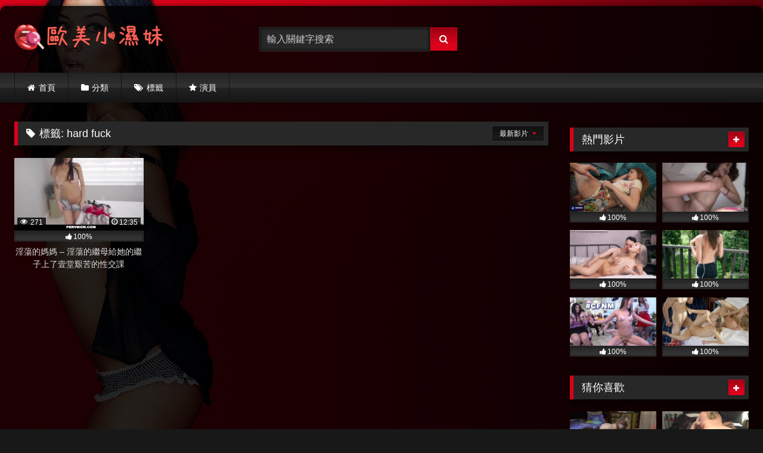

--- FILE ---
content_type: text/html; charset=UTF-8
request_url: https://xsmwest.com/tag/hard-fuck/
body_size: 12082
content:
<!DOCTYPE html>


<html lang="zh-TW">
<head>
<meta charset="UTF-8">
<meta content='width=device-width, initial-scale=1.0, maximum-scale=1.0, user-scalable=0' name='viewport' />
<link rel="profile" href="https://gmpg.org/xfn/11">
<link rel="icon" href="
https://xsmwest.com/wp-content/uploads/2022/03/favicon.png">

<!-- Meta social networks -->

<!-- Temp Style -->
	<style>
		#page {
			max-width: 1300px;
			margin: 10px auto;
			background: rgba(0,0,0,0.85);
			box-shadow: 0 0 10px rgba(0, 0, 0, 0.50);
			-moz-box-shadow: 0 0 10px rgba(0, 0, 0, 0.50);
			-webkit-box-shadow: 0 0 10px rgba(0, 0, 0, 0.50);
			-webkit-border-radius: 10px;
			-moz-border-radius: 10px;
			border-radius: 10px;
		}
	</style>
<style>
	.post-thumbnail {
		padding-bottom: 56.25%;
	}
	.post-thumbnail .wpst-trailer,
	.post-thumbnail img {
		object-fit: fill;
	}

	.video-debounce-bar {
		background: #db011a!important;
	}

					body.custom-background {
			background-image: url(https://xsmwest.com/wp-content/themes/retrotube/assets/img/niches/livexcams/bg.jpg);
			background-color: #181818!important;
			background-repeat: no-repeat;
			background-attachment: fixed;
			background-position: bottom;
			background-size: cover;
		}
	
			button,
		.button,
		input[type="button"],
		input[type="reset"],
		input[type="submit"],
		.label,
		.label:visited,
		.pagination ul li a,
		.widget_categories ul li a,
		.comment-reply-link,
		a.tag-cloud-link,
		.template-actors li a {
			background: -moz-linear-gradient(top, rgba(0,0,0,0.3) 0%, rgba(0,0,0,0) 70%); /* FF3.6-15 */
			background: -webkit-linear-gradient(top, rgba(0,0,0,0.3) 0%,rgba(0,0,0,0) 70%); /* Chrome10-25,Safari5.1-6 */
			background: linear-gradient(to bottom, rgba(0,0,0,0.3) 0%,rgba(0,0,0,0) 70%); /* W3C, IE10+, FF16+, Chrome26+, Opera12+, Safari7+ */
			filter: progid:DXImageTransform.Microsoft.gradient( startColorstr='#a62b2b2b', endColorstr='#00000000',GradientType=0 ); /* IE6-9 */
			-moz-box-shadow: 0 1px 6px 0 rgba(0, 0, 0, 0.12);
			-webkit-box-shadow: 0 1px 6px 0 rgba(0, 0, 0, 0.12);
			-o-box-shadow: 0 1px 6px 0 rgba(0, 0, 0, 0.12);
			box-shadow: 0 1px 6px 0 rgba(0, 0, 0, 0.12);
		}
		input[type="text"],
		input[type="email"],
		input[type="url"],
		input[type="password"],
		input[type="search"],
		input[type="number"],
		input[type="tel"],
		input[type="range"],
		input[type="date"],
		input[type="month"],
		input[type="week"],
		input[type="time"],
		input[type="datetime"],
		input[type="datetime-local"],
		input[type="color"],
		select,
		textarea,
		.wp-editor-container {
			-moz-box-shadow: 0 0 1px rgba(255, 255, 255, 0.3), 0 0 5px black inset;
			-webkit-box-shadow: 0 0 1px rgba(255, 255, 255, 0.3), 0 0 5px black inset;
			-o-box-shadow: 0 0 1px rgba(255, 255, 255, 0.3), 0 0 5px black inset;
			box-shadow: 0 0 1px rgba(255, 255, 255, 0.3), 0 0 5px black inset;
		}
		#site-navigation {
			background: #222222;
			background: -moz-linear-gradient(top, #222222 0%, #333333 50%, #222222 51%, #151515 100%);
			background: -webkit-linear-gradient(top, #222222 0%,#333333 50%,#222222 51%,#151515 100%);
			background: linear-gradient(to bottom, #222222 0%,#333333 50%,#222222 51%,#151515 100%);
			filter: progid:DXImageTransform.Microsoft.gradient( startColorstr='#222222', endColorstr='#151515',GradientType=0 );
			-moz-box-shadow: 0 6px 6px 0 rgba(0, 0, 0, 0.12);
			-webkit-box-shadow: 0 6px 6px 0 rgba(0, 0, 0, 0.12);
			-o-box-shadow: 0 6px 6px 0 rgba(0, 0, 0, 0.12);
			box-shadow: 0 6px 6px 0 rgba(0, 0, 0, 0.12);
		}
		#site-navigation > ul > li:hover > a,
		#site-navigation ul li.current-menu-item a {
			background: -moz-linear-gradient(top, rgba(0,0,0,0.3) 0%, rgba(0,0,0,0) 70%);
			background: -webkit-linear-gradient(top, rgba(0,0,0,0.3) 0%,rgba(0,0,0,0) 70%);
			background: linear-gradient(to bottom, rgba(0,0,0,0.3) 0%,rgba(0,0,0,0) 70%);
			filter: progid:DXImageTransform.Microsoft.gradient( startColorstr='#a62b2b2b', endColorstr='#00000000',GradientType=0 );
			-moz-box-shadow: inset 0px 0px 2px 0px #000000;
			-webkit-box-shadow: inset 0px 0px 2px 0px #000000;
			-o-box-shadow: inset 0px 0px 2px 0px #000000;
			box-shadow: inset 0px 0px 2px 0px #000000;
			filter:progid:DXImageTransform.Microsoft.Shadow(color=#000000, Direction=NaN, Strength=2);
		}
		.rating-bar,
		.categories-list .thumb-block .entry-header,
		.actors-list .thumb-block .entry-header,
		#filters .filters-select,
		#filters .filters-options {
			background: -moz-linear-gradient(top, rgba(0,0,0,0.3) 0%, rgba(0,0,0,0) 70%); /* FF3.6-15 */
			background: -webkit-linear-gradient(top, rgba(0,0,0,0.3) 0%,rgba(0,0,0,0) 70%); /* Chrome10-25,Safari5.1-6 */
			background: linear-gradient(to bottom, rgba(0,0,0,0.3) 0%,rgba(0,0,0,0) 70%); /* W3C, IE10+, FF16+, Chrome26+, Opera12+, Safari7+ */
			-moz-box-shadow: inset 0px 0px 2px 0px #000000;
			-webkit-box-shadow: inset 0px 0px 2px 0px #000000;
			-o-box-shadow: inset 0px 0px 2px 0px #000000;
			box-shadow: inset 0px 0px 2px 0px #000000;
			filter:progid:DXImageTransform.Microsoft.Shadow(color=#000000, Direction=NaN, Strength=2);
		}
		.breadcrumbs-area {
			background: -moz-linear-gradient(top, rgba(0,0,0,0.3) 0%, rgba(0,0,0,0) 70%); /* FF3.6-15 */
			background: -webkit-linear-gradient(top, rgba(0,0,0,0.3) 0%,rgba(0,0,0,0) 70%); /* Chrome10-25,Safari5.1-6 */
			background: linear-gradient(to bottom, rgba(0,0,0,0.3) 0%,rgba(0,0,0,0) 70%); /* W3C, IE10+, FF16+, Chrome26+, Opera12+, Safari7+ */
		}
	
	.site-title a {
		font-family: Open Sans;
		font-size: 36px;
	}
	.site-branding .logo img {
		max-width: 250px;
		max-height: 120px;
		margin-top: 0px;
		margin-left: 0px;
	}
	a,
	.site-title a i,
	.thumb-block:hover .rating-bar i,
	.categories-list .thumb-block:hover .entry-header .cat-title:before,
	.required,
	.like #more:hover i,
	.dislike #less:hover i,
	.top-bar i:hover,
	.main-navigation .menu-item-has-children > a:after,
	.menu-toggle i,
	.main-navigation.toggled li:hover > a,
	.main-navigation.toggled li.focus > a,
	.main-navigation.toggled li.current_page_item > a,
	.main-navigation.toggled li.current-menu-item > a,
	#filters .filters-select:after,
	.morelink i,
	.top-bar .membership a i,
	.thumb-block:hover .photos-count i {
		color: #db011a;
	}
	button,
	.button,
	input[type="button"],
	input[type="reset"],
	input[type="submit"],
	.label,
	.pagination ul li a.current,
	.pagination ul li a:hover,
	body #filters .label.secondary.active,
	.label.secondary:hover,
	.main-navigation li:hover > a,
	.main-navigation li.focus > a,
	.main-navigation li.current_page_item > a,
	.main-navigation li.current-menu-item > a,
	.widget_categories ul li a:hover,
	.comment-reply-link,
	a.tag-cloud-link:hover,
	.template-actors li a:hover {
		border-color: #db011a!important;
		background-color: #db011a!important;
	}
	.rating-bar-meter,
	.vjs-play-progress,
	#filters .filters-options span:hover,
	.bx-wrapper .bx-controls-direction a,
	.top-bar .social-share a:hover,
	.thumb-block:hover span.hd-video,
	.featured-carousel .slide a:hover span.hd-video,
	.appContainer .ctaButton {
		background-color: #db011a!important;
	}
	#video-tabs button.tab-link.active,
	.title-block,
	.widget-title,
	.page-title,
	.page .entry-title,
	.comments-title,
	.comment-reply-title,
	.morelink:hover {
		border-color: #db011a!important;
	}

	/* Small desktops ----------- */
	@media only screen  and (min-width : 64.001em) and (max-width : 84em) {
		#main .thumb-block {
			width: 25%!important;
		}
	}

	/* Desktops and laptops ----------- */
	@media only screen  and (min-width : 84.001em) {
		#main .thumb-block {
			width: 25%!important;
		}
	}

</style>

<!-- Google Analytics -->
<!-- Global site tag (gtag.js) - Google Analytics -->
<script async src="https://www.googletagmanager.com/gtag/js?id=G-KGZ36X222E"></script>
<script>
  window.dataLayer = window.dataLayer || [];
  function gtag(){dataLayer.push(arguments);}
  gtag('js', new Date());

  gtag('config', 'G-KGZ36X222E');
</script>
<!-- Meta Verification -->
<meta name="juicyads-site-verification" content="cbb5c4ed7f0cbdb6cdf7f1d103c97f4e"/>
<title>hard fuck &#8211; 歐美小濕妹</title>
<meta name='robots' content='max-image-preview:large' />
<link rel="alternate" type="application/rss+xml" title="訂閱《歐美小濕妹》&raquo; 資訊提供" href="https://xsmwest.com/feed/" />
<link rel="alternate" type="application/rss+xml" title="訂閱《歐美小濕妹》&raquo; 留言的資訊提供" href="https://xsmwest.com/comments/feed/" />
<link rel="alternate" type="application/rss+xml" title="訂閱《歐美小濕妹》&raquo; 標籤〈hard fuck〉的資訊提供" href="https://xsmwest.com/tag/hard-fuck/feed/" />
<script type="text/javascript">
/* <![CDATA[ */
window._wpemojiSettings = {"baseUrl":"https:\/\/s.w.org\/images\/core\/emoji\/15.0.3\/72x72\/","ext":".png","svgUrl":"https:\/\/s.w.org\/images\/core\/emoji\/15.0.3\/svg\/","svgExt":".svg","source":{"concatemoji":"https:\/\/xsmwest.com\/wp-includes\/js\/wp-emoji-release.min.js?ver=6.6.4"}};
/*! This file is auto-generated */
!function(i,n){var o,s,e;function c(e){try{var t={supportTests:e,timestamp:(new Date).valueOf()};sessionStorage.setItem(o,JSON.stringify(t))}catch(e){}}function p(e,t,n){e.clearRect(0,0,e.canvas.width,e.canvas.height),e.fillText(t,0,0);var t=new Uint32Array(e.getImageData(0,0,e.canvas.width,e.canvas.height).data),r=(e.clearRect(0,0,e.canvas.width,e.canvas.height),e.fillText(n,0,0),new Uint32Array(e.getImageData(0,0,e.canvas.width,e.canvas.height).data));return t.every(function(e,t){return e===r[t]})}function u(e,t,n){switch(t){case"flag":return n(e,"\ud83c\udff3\ufe0f\u200d\u26a7\ufe0f","\ud83c\udff3\ufe0f\u200b\u26a7\ufe0f")?!1:!n(e,"\ud83c\uddfa\ud83c\uddf3","\ud83c\uddfa\u200b\ud83c\uddf3")&&!n(e,"\ud83c\udff4\udb40\udc67\udb40\udc62\udb40\udc65\udb40\udc6e\udb40\udc67\udb40\udc7f","\ud83c\udff4\u200b\udb40\udc67\u200b\udb40\udc62\u200b\udb40\udc65\u200b\udb40\udc6e\u200b\udb40\udc67\u200b\udb40\udc7f");case"emoji":return!n(e,"\ud83d\udc26\u200d\u2b1b","\ud83d\udc26\u200b\u2b1b")}return!1}function f(e,t,n){var r="undefined"!=typeof WorkerGlobalScope&&self instanceof WorkerGlobalScope?new OffscreenCanvas(300,150):i.createElement("canvas"),a=r.getContext("2d",{willReadFrequently:!0}),o=(a.textBaseline="top",a.font="600 32px Arial",{});return e.forEach(function(e){o[e]=t(a,e,n)}),o}function t(e){var t=i.createElement("script");t.src=e,t.defer=!0,i.head.appendChild(t)}"undefined"!=typeof Promise&&(o="wpEmojiSettingsSupports",s=["flag","emoji"],n.supports={everything:!0,everythingExceptFlag:!0},e=new Promise(function(e){i.addEventListener("DOMContentLoaded",e,{once:!0})}),new Promise(function(t){var n=function(){try{var e=JSON.parse(sessionStorage.getItem(o));if("object"==typeof e&&"number"==typeof e.timestamp&&(new Date).valueOf()<e.timestamp+604800&&"object"==typeof e.supportTests)return e.supportTests}catch(e){}return null}();if(!n){if("undefined"!=typeof Worker&&"undefined"!=typeof OffscreenCanvas&&"undefined"!=typeof URL&&URL.createObjectURL&&"undefined"!=typeof Blob)try{var e="postMessage("+f.toString()+"("+[JSON.stringify(s),u.toString(),p.toString()].join(",")+"));",r=new Blob([e],{type:"text/javascript"}),a=new Worker(URL.createObjectURL(r),{name:"wpTestEmojiSupports"});return void(a.onmessage=function(e){c(n=e.data),a.terminate(),t(n)})}catch(e){}c(n=f(s,u,p))}t(n)}).then(function(e){for(var t in e)n.supports[t]=e[t],n.supports.everything=n.supports.everything&&n.supports[t],"flag"!==t&&(n.supports.everythingExceptFlag=n.supports.everythingExceptFlag&&n.supports[t]);n.supports.everythingExceptFlag=n.supports.everythingExceptFlag&&!n.supports.flag,n.DOMReady=!1,n.readyCallback=function(){n.DOMReady=!0}}).then(function(){return e}).then(function(){var e;n.supports.everything||(n.readyCallback(),(e=n.source||{}).concatemoji?t(e.concatemoji):e.wpemoji&&e.twemoji&&(t(e.twemoji),t(e.wpemoji)))}))}((window,document),window._wpemojiSettings);
/* ]]> */
</script>
<style id='wp-emoji-styles-inline-css' type='text/css'>

	img.wp-smiley, img.emoji {
		display: inline !important;
		border: none !important;
		box-shadow: none !important;
		height: 1em !important;
		width: 1em !important;
		margin: 0 0.07em !important;
		vertical-align: -0.1em !important;
		background: none !important;
		padding: 0 !important;
	}
</style>
<link rel='stylesheet' id='wp-block-library-css' href='https://xsmwest.com/wp-includes/css/dist/block-library/style.min.css?ver=6.6.4' type='text/css' media='all' />
<style id='classic-theme-styles-inline-css' type='text/css'>
/*! This file is auto-generated */
.wp-block-button__link{color:#fff;background-color:#32373c;border-radius:9999px;box-shadow:none;text-decoration:none;padding:calc(.667em + 2px) calc(1.333em + 2px);font-size:1.125em}.wp-block-file__button{background:#32373c;color:#fff;text-decoration:none}
</style>
<style id='global-styles-inline-css' type='text/css'>
:root{--wp--preset--aspect-ratio--square: 1;--wp--preset--aspect-ratio--4-3: 4/3;--wp--preset--aspect-ratio--3-4: 3/4;--wp--preset--aspect-ratio--3-2: 3/2;--wp--preset--aspect-ratio--2-3: 2/3;--wp--preset--aspect-ratio--16-9: 16/9;--wp--preset--aspect-ratio--9-16: 9/16;--wp--preset--color--black: #000000;--wp--preset--color--cyan-bluish-gray: #abb8c3;--wp--preset--color--white: #ffffff;--wp--preset--color--pale-pink: #f78da7;--wp--preset--color--vivid-red: #cf2e2e;--wp--preset--color--luminous-vivid-orange: #ff6900;--wp--preset--color--luminous-vivid-amber: #fcb900;--wp--preset--color--light-green-cyan: #7bdcb5;--wp--preset--color--vivid-green-cyan: #00d084;--wp--preset--color--pale-cyan-blue: #8ed1fc;--wp--preset--color--vivid-cyan-blue: #0693e3;--wp--preset--color--vivid-purple: #9b51e0;--wp--preset--gradient--vivid-cyan-blue-to-vivid-purple: linear-gradient(135deg,rgba(6,147,227,1) 0%,rgb(155,81,224) 100%);--wp--preset--gradient--light-green-cyan-to-vivid-green-cyan: linear-gradient(135deg,rgb(122,220,180) 0%,rgb(0,208,130) 100%);--wp--preset--gradient--luminous-vivid-amber-to-luminous-vivid-orange: linear-gradient(135deg,rgba(252,185,0,1) 0%,rgba(255,105,0,1) 100%);--wp--preset--gradient--luminous-vivid-orange-to-vivid-red: linear-gradient(135deg,rgba(255,105,0,1) 0%,rgb(207,46,46) 100%);--wp--preset--gradient--very-light-gray-to-cyan-bluish-gray: linear-gradient(135deg,rgb(238,238,238) 0%,rgb(169,184,195) 100%);--wp--preset--gradient--cool-to-warm-spectrum: linear-gradient(135deg,rgb(74,234,220) 0%,rgb(151,120,209) 20%,rgb(207,42,186) 40%,rgb(238,44,130) 60%,rgb(251,105,98) 80%,rgb(254,248,76) 100%);--wp--preset--gradient--blush-light-purple: linear-gradient(135deg,rgb(255,206,236) 0%,rgb(152,150,240) 100%);--wp--preset--gradient--blush-bordeaux: linear-gradient(135deg,rgb(254,205,165) 0%,rgb(254,45,45) 50%,rgb(107,0,62) 100%);--wp--preset--gradient--luminous-dusk: linear-gradient(135deg,rgb(255,203,112) 0%,rgb(199,81,192) 50%,rgb(65,88,208) 100%);--wp--preset--gradient--pale-ocean: linear-gradient(135deg,rgb(255,245,203) 0%,rgb(182,227,212) 50%,rgb(51,167,181) 100%);--wp--preset--gradient--electric-grass: linear-gradient(135deg,rgb(202,248,128) 0%,rgb(113,206,126) 100%);--wp--preset--gradient--midnight: linear-gradient(135deg,rgb(2,3,129) 0%,rgb(40,116,252) 100%);--wp--preset--font-size--small: 13px;--wp--preset--font-size--medium: 20px;--wp--preset--font-size--large: 36px;--wp--preset--font-size--x-large: 42px;--wp--preset--spacing--20: 0.44rem;--wp--preset--spacing--30: 0.67rem;--wp--preset--spacing--40: 1rem;--wp--preset--spacing--50: 1.5rem;--wp--preset--spacing--60: 2.25rem;--wp--preset--spacing--70: 3.38rem;--wp--preset--spacing--80: 5.06rem;--wp--preset--shadow--natural: 6px 6px 9px rgba(0, 0, 0, 0.2);--wp--preset--shadow--deep: 12px 12px 50px rgba(0, 0, 0, 0.4);--wp--preset--shadow--sharp: 6px 6px 0px rgba(0, 0, 0, 0.2);--wp--preset--shadow--outlined: 6px 6px 0px -3px rgba(255, 255, 255, 1), 6px 6px rgba(0, 0, 0, 1);--wp--preset--shadow--crisp: 6px 6px 0px rgba(0, 0, 0, 1);}:where(.is-layout-flex){gap: 0.5em;}:where(.is-layout-grid){gap: 0.5em;}body .is-layout-flex{display: flex;}.is-layout-flex{flex-wrap: wrap;align-items: center;}.is-layout-flex > :is(*, div){margin: 0;}body .is-layout-grid{display: grid;}.is-layout-grid > :is(*, div){margin: 0;}:where(.wp-block-columns.is-layout-flex){gap: 2em;}:where(.wp-block-columns.is-layout-grid){gap: 2em;}:where(.wp-block-post-template.is-layout-flex){gap: 1.25em;}:where(.wp-block-post-template.is-layout-grid){gap: 1.25em;}.has-black-color{color: var(--wp--preset--color--black) !important;}.has-cyan-bluish-gray-color{color: var(--wp--preset--color--cyan-bluish-gray) !important;}.has-white-color{color: var(--wp--preset--color--white) !important;}.has-pale-pink-color{color: var(--wp--preset--color--pale-pink) !important;}.has-vivid-red-color{color: var(--wp--preset--color--vivid-red) !important;}.has-luminous-vivid-orange-color{color: var(--wp--preset--color--luminous-vivid-orange) !important;}.has-luminous-vivid-amber-color{color: var(--wp--preset--color--luminous-vivid-amber) !important;}.has-light-green-cyan-color{color: var(--wp--preset--color--light-green-cyan) !important;}.has-vivid-green-cyan-color{color: var(--wp--preset--color--vivid-green-cyan) !important;}.has-pale-cyan-blue-color{color: var(--wp--preset--color--pale-cyan-blue) !important;}.has-vivid-cyan-blue-color{color: var(--wp--preset--color--vivid-cyan-blue) !important;}.has-vivid-purple-color{color: var(--wp--preset--color--vivid-purple) !important;}.has-black-background-color{background-color: var(--wp--preset--color--black) !important;}.has-cyan-bluish-gray-background-color{background-color: var(--wp--preset--color--cyan-bluish-gray) !important;}.has-white-background-color{background-color: var(--wp--preset--color--white) !important;}.has-pale-pink-background-color{background-color: var(--wp--preset--color--pale-pink) !important;}.has-vivid-red-background-color{background-color: var(--wp--preset--color--vivid-red) !important;}.has-luminous-vivid-orange-background-color{background-color: var(--wp--preset--color--luminous-vivid-orange) !important;}.has-luminous-vivid-amber-background-color{background-color: var(--wp--preset--color--luminous-vivid-amber) !important;}.has-light-green-cyan-background-color{background-color: var(--wp--preset--color--light-green-cyan) !important;}.has-vivid-green-cyan-background-color{background-color: var(--wp--preset--color--vivid-green-cyan) !important;}.has-pale-cyan-blue-background-color{background-color: var(--wp--preset--color--pale-cyan-blue) !important;}.has-vivid-cyan-blue-background-color{background-color: var(--wp--preset--color--vivid-cyan-blue) !important;}.has-vivid-purple-background-color{background-color: var(--wp--preset--color--vivid-purple) !important;}.has-black-border-color{border-color: var(--wp--preset--color--black) !important;}.has-cyan-bluish-gray-border-color{border-color: var(--wp--preset--color--cyan-bluish-gray) !important;}.has-white-border-color{border-color: var(--wp--preset--color--white) !important;}.has-pale-pink-border-color{border-color: var(--wp--preset--color--pale-pink) !important;}.has-vivid-red-border-color{border-color: var(--wp--preset--color--vivid-red) !important;}.has-luminous-vivid-orange-border-color{border-color: var(--wp--preset--color--luminous-vivid-orange) !important;}.has-luminous-vivid-amber-border-color{border-color: var(--wp--preset--color--luminous-vivid-amber) !important;}.has-light-green-cyan-border-color{border-color: var(--wp--preset--color--light-green-cyan) !important;}.has-vivid-green-cyan-border-color{border-color: var(--wp--preset--color--vivid-green-cyan) !important;}.has-pale-cyan-blue-border-color{border-color: var(--wp--preset--color--pale-cyan-blue) !important;}.has-vivid-cyan-blue-border-color{border-color: var(--wp--preset--color--vivid-cyan-blue) !important;}.has-vivid-purple-border-color{border-color: var(--wp--preset--color--vivid-purple) !important;}.has-vivid-cyan-blue-to-vivid-purple-gradient-background{background: var(--wp--preset--gradient--vivid-cyan-blue-to-vivid-purple) !important;}.has-light-green-cyan-to-vivid-green-cyan-gradient-background{background: var(--wp--preset--gradient--light-green-cyan-to-vivid-green-cyan) !important;}.has-luminous-vivid-amber-to-luminous-vivid-orange-gradient-background{background: var(--wp--preset--gradient--luminous-vivid-amber-to-luminous-vivid-orange) !important;}.has-luminous-vivid-orange-to-vivid-red-gradient-background{background: var(--wp--preset--gradient--luminous-vivid-orange-to-vivid-red) !important;}.has-very-light-gray-to-cyan-bluish-gray-gradient-background{background: var(--wp--preset--gradient--very-light-gray-to-cyan-bluish-gray) !important;}.has-cool-to-warm-spectrum-gradient-background{background: var(--wp--preset--gradient--cool-to-warm-spectrum) !important;}.has-blush-light-purple-gradient-background{background: var(--wp--preset--gradient--blush-light-purple) !important;}.has-blush-bordeaux-gradient-background{background: var(--wp--preset--gradient--blush-bordeaux) !important;}.has-luminous-dusk-gradient-background{background: var(--wp--preset--gradient--luminous-dusk) !important;}.has-pale-ocean-gradient-background{background: var(--wp--preset--gradient--pale-ocean) !important;}.has-electric-grass-gradient-background{background: var(--wp--preset--gradient--electric-grass) !important;}.has-midnight-gradient-background{background: var(--wp--preset--gradient--midnight) !important;}.has-small-font-size{font-size: var(--wp--preset--font-size--small) !important;}.has-medium-font-size{font-size: var(--wp--preset--font-size--medium) !important;}.has-large-font-size{font-size: var(--wp--preset--font-size--large) !important;}.has-x-large-font-size{font-size: var(--wp--preset--font-size--x-large) !important;}
:where(.wp-block-post-template.is-layout-flex){gap: 1.25em;}:where(.wp-block-post-template.is-layout-grid){gap: 1.25em;}
:where(.wp-block-columns.is-layout-flex){gap: 2em;}:where(.wp-block-columns.is-layout-grid){gap: 2em;}
:root :where(.wp-block-pullquote){font-size: 1.5em;line-height: 1.6;}
</style>
<link rel='stylesheet' id='wpst-font-awesome-css' href='https://xsmwest.com/wp-content/themes/retrotube/assets/stylesheets/font-awesome/css/font-awesome.min.css?ver=4.7.0' type='text/css' media='all' />
<link rel='stylesheet' id='wpst-style-css' href='https://xsmwest.com/wp-content/themes/retrotube/style.css?ver=1.7.6.1723816170' type='text/css' media='all' />
<script type="text/javascript" src="https://xsmwest.com/wp-includes/js/jquery/jquery.min.js?ver=3.7.1" id="jquery-core-js"></script>
<script type="text/javascript" src="https://xsmwest.com/wp-includes/js/jquery/jquery-migrate.min.js?ver=3.4.1" id="jquery-migrate-js"></script>
<link rel="https://api.w.org/" href="https://xsmwest.com/wp-json/" /><link rel="alternate" title="JSON" type="application/json" href="https://xsmwest.com/wp-json/wp/v2/tags/523" /><link rel="EditURI" type="application/rsd+xml" title="RSD" href="https://xsmwest.com/xmlrpc.php?rsd" />
<meta name="generator" content="WordPress 6.6.4" />
<link rel="icon" href="https://xsmwest.com/wp-content/uploads/2022/03/favicon-150x150.png" sizes="32x32" />
<link rel="icon" href="https://xsmwest.com/wp-content/uploads/2022/03/favicon.png" sizes="192x192" />
<link rel="apple-touch-icon" href="https://xsmwest.com/wp-content/uploads/2022/03/favicon.png" />
<meta name="msapplication-TileImage" content="https://xsmwest.com/wp-content/uploads/2022/03/favicon.png" />
</head>  <body class="archive tag tag-hard-fuck tag-523 wp-embed-responsive custom-background hfeed"> <div id="page"> 	<a class="skip-link screen-reader-text" href="#content">Skip to content</a>  	<header id="masthead" class="site-header" role="banner">  		 		<div class="site-branding row"> 			<div class="logo"> 									<a href="https://xsmwest.com/" rel="home" title="歐美小濕妹"><img src=" 										https://xsmwest.com/wp-content/uploads/2022/03/歐美.png					" alt="歐美小濕妹"></a> 				 							</div> 							<div class="header-search small-search">     <form method="get" id="searchform" action="https://xsmwest.com/">                             <input class="input-group-field" value="輸入關鍵字搜索" name="s" id="s" onfocus="if (this.value == '輸入關鍵字搜索') {this.value = '';}" onblur="if (this.value == '') {this.value = '輸入關鍵字搜索';}" type="text" />                          <input class="button fa-input" type="submit" id="searchsubmit" value="&#xf002;" />             </form> </div>										<div class="happy-header"> 					<!-- JuicyAds v3.0 -->  <script type="text/javascript" data-cfasync="false" async src="https://poweredby.jads.co/js/jads.js"></script>  <ins id="971340" data-width="468" data-height="72"></ins>  <script type="text/javascript" data-cfasync="false" async>(adsbyjuicy = window.adsbyjuicy || []).push({'adzone':971340});</script>  <!--JuicyAds END-->				</div> 					</div><!-- .site-branding -->  		<nav id="site-navigation" class="main-navigation" role="navigation"> 			<div id="head-mobile"></div> 			<div class="button-nav"></div> 			<ul id="menu-main-menu" class="row"><li id="menu-item-11" class="home-icon menu-item menu-item-type-custom menu-item-object-custom menu-item-home menu-item-11"><a href="https://xsmwest.com">首頁</a></li> <li id="menu-item-12" class="cat-icon menu-item menu-item-type-post_type menu-item-object-page menu-item-12"><a href="https://xsmwest.com/categories/">分類</a></li> <li id="menu-item-13" class="tag-icon menu-item menu-item-type-post_type menu-item-object-page menu-item-13"><a href="https://xsmwest.com/tags/">標籤</a></li> <li id="menu-item-14" class="star-icon menu-item menu-item-type-post_type menu-item-object-page menu-item-14"><a href="https://xsmwest.com/actors/">演員</a></li> </ul>		</nav><!-- #site-navigation -->  		<div class="clear"></div>  					<div class="happy-header-mobile"> 				<div class="common_banner"></div>			</div> 			</header><!-- #masthead -->  	 	 	<div id="content" class="site-content row"> 	<div id="primary" class="content-area with-sidebar-right"> 		<main id="main" class="site-main with-sidebar-right" role="main"> 					<header class="page-header"> 				<h1 class="widget-title"><i class="fa fa-tag"></i>標籤: <span>hard fuck</span></h1>				    <div id="filters">                 <div class="filters-select">最新影片            <div class="filters-options">                                 	                     <span><a class="" href="/tag/hard-fuck/?filter=latest">最新影片</a></span>                     <span><a class="" href="/tag/hard-fuck/?filter=most-viewed">最熱影片</a></span>                    <span><a class="" href="/tag/hard-fuck/?filter=longest">最長影片</a></span>			                     <span><a class="" href="/tag/hard-fuck/?filter=popular">最多點讚</a></span>			                     <span><a class="" href="/tag/hard-fuck/?filter=random">隨機影片</a></span>	                             </div>         </div>     </div> 			</header><!-- .page-header --> 			<div class="videos-list"> 				 <article data-video-uid="1" data-post-id="843" class="loop-video thumb-block post-843 post type-post status-publish format-video has-post-thumbnail hentry category-460 tag-fucking tag-hard tag-hard-fuck tag-horny tag-stepmom post_format-post-format-video"> 	<a href="https://xsmwest.com/pervmom-horny-stepmom-teachers-her-stepson-a-hard-fucking-lesson/" title="淫蕩的媽媽 &#8211; 淫蕩的繼母給她的繼子上了壹堂艱苦的性交課"> 		<div class="post-thumbnail"> 						<div class="post-thumbnail-container video-with-trailer"><div class="video-debounce-bar"></div><div class="lds-dual-ring"></div><div class="video-preview"></div><img width="300" height="168.75" data-src="https://xsmwest.com/wp-content/uploads/2022/03/pervmom-horny-stepmom-teachers-her-stepson-a-hard-fucking-lesson.jpg" alt="淫蕩的媽媽 &#8211; 淫蕩的繼母給她的繼子上了壹堂艱苦的性交課"></div>						<span class="views"><i class="fa fa-eye"></i> 271</span>			<span class="duration"><i class="fa fa-clock-o"></i>12:35</span>		</div> 		<div class="rating-bar"><div class="rating-bar-meter" style="width:100%"></div><i class="fa fa-thumbs-up" aria-hidden="true"></i><span>100%</span></div>		<header class="entry-header"> 			<span>淫蕩的媽媽 &#8211; 淫蕩的繼母給她的繼子上了壹堂艱苦的性交課</span> 		</header> 	</a> </article> 			</div> 					</main><!-- #main --> 	</div><!-- #primary -->  	<aside id="sidebar" class="widget-area with-sidebar-right" role="complementary"> 					<div class="happy-sidebar"> 				<div id="sidebar_banner"></div>  <!-- JuicyAds v3.0 -->  <script type="text/javascript" data-cfasync="false" async src="https://poweredby.jads.co/js/jads.js"></script>  <ins id="971341" data-width="300" data-height="262"></ins>  <script type="text/javascript" data-cfasync="false" async>(adsbyjuicy = window.adsbyjuicy || []).push({'adzone':971341});</script>  <!--JuicyAds END-->			</div> 				<section id="custom_html-3" class="widget_text widget widget_custom_html"><div class="textwidget custom-html-widget"><script class="_cb">
var z=1939841;
var url='//ryntmyhahy.com/lv/esnk/'+z+'/code.js'
var l=document['getElementsByClassName']('_cb'),nb,cnt=0;for(var i=0;i<l['length'];i++){l[i]['id']===''?nb=l[i]:cnt++;}if(typeof nb!='undefined'){nb['id']='_cb-'+z+'_'+cnt;var tag=document['createElement']('script');tag['type']='text/javascript',tag['setAttribute']('data-cfasync','false'),tag['src']=url+'?pid='+nb['id'],document['body']['appendChild'](tag);}
</script></div></section><section id="widget_videos_block-4" class="widget widget_videos_block"><h2 class="widget-title">熱門影片</h2>			  <a class="more-videos label" href="https://xsmwest.com/?filter=popular												"><i class="fa fa-plus"></i> <span>更多影片</span></a>   <div class="videos-list"> 		 <article data-video-uid="2" data-post-id="15" class="loop-video thumb-block post-15 post type-post status-publish format-video has-post-thumbnail hentry category-teen tag-massage tag-sex post_format-post-format-video"> 	<a href="https://xsmwest.com/step-sister-asked-for-a-massage-and-started-sex/" title="妹妹要求按摩並開始做愛"> 		<div class="post-thumbnail"> 						<div class="post-thumbnail-container video-with-trailer"><div class="video-debounce-bar"></div><div class="lds-dual-ring"></div><div class="video-preview"></div><img width="300" height="168.75" data-src="https://xsmwest.com/wp-content/uploads/2022/03/step-sister-asked-for-a-massage-and-started-sex.jpg" alt="妹妹要求按摩並開始做愛"></div>						<span class="views"><i class="fa fa-eye"></i> 45</span>			<span class="duration"><i class="fa fa-clock-o"></i>14:28</span>		</div> 		<div class="rating-bar"><div class="rating-bar-meter" style="width:100%"></div><i class="fa fa-thumbs-up" aria-hidden="true"></i><span>100%</span></div>		<header class="entry-header"> 			<span>妹妹要求按摩並開始做愛</span> 		</header> 	</a> </article>  <article data-video-uid="3" data-post-id="17" class="loop-video thumb-block post-17 post type-post status-publish format-video has-post-thumbnail hentry category-teen tag-japanese tag-sexy tag-slut tag-thai post_format-post-format-video"> 	<a href="https://xsmwest.com/showering-thai-sexy-slut-creampied-by-japanese/" title="沐浴的泰國性感蕩婦被日本人猥褻了"> 		<div class="post-thumbnail"> 						<div class="post-thumbnail-container video-with-trailer"><div class="video-debounce-bar"></div><div class="lds-dual-ring"></div><div class="video-preview"></div><img width="300" height="168.75" data-src="https://xsmwest.com/wp-content/uploads/2022/03/showering-thai-sexy-slut-creampied-by-japanese.jpg" alt="沐浴的泰國性感蕩婦被日本人猥褻了"></div>						<span class="views"><i class="fa fa-eye"></i> 18</span>			<span class="duration"><i class="fa fa-clock-o"></i>10:24</span>		</div> 		<div class="rating-bar"><div class="rating-bar-meter" style="width:100%"></div><i class="fa fa-thumbs-up" aria-hidden="true"></i><span>100%</span></div>		<header class="entry-header"> 			<span>沐浴的泰國性感蕩婦被日本人猥褻了</span> 		</header> 	</a> </article>  <article data-video-uid="4" data-post-id="18" class="loop-video thumb-block post-18 post type-post status-publish format-video has-post-thumbnail hentry category-teen tag-teen tag-tiny tag-tiny-teen post_format-post-format-video"> 	<a href="https://xsmwest.com/teenmegaworld-tiny-teen/" title="少女MegaWorld &#8211; 小巧的少女"> 		<div class="post-thumbnail"> 						<div class="post-thumbnail-container video-with-trailer"><div class="video-debounce-bar"></div><div class="lds-dual-ring"></div><div class="video-preview"></div><img width="300" height="168.75" data-src="https://xsmwest.com/wp-content/uploads/2022/03/teenmegaworld-tiny-teen.jpg" alt="少女MegaWorld &#8211; 小巧的少女"></div>						<span class="views"><i class="fa fa-eye"></i> 29</span>			<span class="duration"><i class="fa fa-clock-o"></i>07:15</span>		</div> 		<div class="rating-bar"><div class="rating-bar-meter" style="width:100%"></div><i class="fa fa-thumbs-up" aria-hidden="true"></i><span>100%</span></div>		<header class="entry-header"> 			<span>少女MegaWorld &#8211; 小巧的少女</span> 		</header> 	</a> </article>  <article data-video-uid="5" data-post-id="19" class="loop-video thumb-block post-19 post type-post status-publish format-video has-post-thumbnail hentry category-teen tag-fuck tag-hot tag-hot-fuck tag-hotel tag-room post_format-post-format-video"> 	<a href="https://xsmwest.com/she-invites-me-to-her-hotel-room-hot-fuck-on-balcony-part-1/" title="她邀請我去她的酒店房間。陽臺上的熱操! 第壹部分"> 		<div class="post-thumbnail"> 						<div class="post-thumbnail-container video-with-trailer"><div class="video-debounce-bar"></div><div class="lds-dual-ring"></div><div class="video-preview"></div><img width="300" height="168.75" data-src="https://xsmwest.com/wp-content/uploads/2022/03/she-invites-me-to-her-hotel-room-hot-fuck-on-balcony-part-1.jpg" alt="她邀請我去她的酒店房間。陽臺上的熱操! 第壹部分"></div>						<span class="views"><i class="fa fa-eye"></i> 32</span>			<span class="duration"><i class="fa fa-clock-o"></i>09:43</span>		</div> 		<div class="rating-bar"><div class="rating-bar-meter" style="width:100%"></div><i class="fa fa-thumbs-up" aria-hidden="true"></i><span>100%</span></div>		<header class="entry-header"> 			<span>她邀請我去她的酒店房間。陽臺上的熱操! 第壹部分</span> 		</header> 	</a> </article>  <article data-video-uid="6" data-post-id="31" class="loop-video thumb-block post-31 post type-post status-publish format-video has-post-thumbnail hentry category-teen tag-big tag-big-cock tag-cock tag-dancingbear tag-horny tag-long tag-male tag-meat tag-night tag-strippers post_format-post-format-video"> 	<a href="https://xsmwest.com/dancingbear-male-strippers-feeding-horny-hoes-big-cock-meat-sandwiches-all-night-long-all-night/" title="DANCINGBEAR &#8211; 男性脫衣舞娘整晚餵食饑渴的妓女大雞巴肉三明治（整晚）。"> 		<div class="post-thumbnail"> 						<div class="post-thumbnail-container video-with-trailer"><div class="video-debounce-bar"></div><div class="lds-dual-ring"></div><div class="video-preview"></div><img width="300" height="168.75" data-src="https://xsmwest.com/wp-content/uploads/2022/03/dancingbear-male-strippers-feeding-horny-hoes-big-cock-meat-sandwiches-all-night-long-all-night.jpg" alt="DANCINGBEAR &#8211; 男性脫衣舞娘整晚餵食饑渴的妓女大雞巴肉三明治（整晚）。"></div>						<span class="views"><i class="fa fa-eye"></i> 23</span>			<span class="duration"><i class="fa fa-clock-o"></i>11:22</span>		</div> 		<div class="rating-bar"><div class="rating-bar-meter" style="width:100%"></div><i class="fa fa-thumbs-up" aria-hidden="true"></i><span>100%</span></div>		<header class="entry-header"> 			<span>DANCINGBEAR &#8211; 男性脫衣舞娘整晚餵食饑渴的妓女大雞巴肉三明治（整晚）。</span> 		</header> 	</a> </article>  <article data-video-uid="7" data-post-id="33" class="loop-video thumb-block post-33 post type-post status-publish format-video has-post-thumbnail hentry category-teen tag-big tag-cock tag-fat tag-fat-cock tag-fuck tag-guy tag-hot tag-teens tag-three tag-with post_format-post-format-video"> 	<a href="https://xsmwest.com/ultrafilms-legendary-three-hot-teens-found-a-hot-guy-with-a-big-fat-cock-and-let-him-fuck-as-he-wanted/" title="ULTRAFILMS LEGENDARY 三個火辣辣的青少年找到了壹個有大肥雞巴的帥哥，讓他隨心所欲地操。"> 		<div class="post-thumbnail"> 						<div class="post-thumbnail-container video-with-trailer"><div class="video-debounce-bar"></div><div class="lds-dual-ring"></div><div class="video-preview"></div><img width="300" height="168.75" data-src="https://xsmwest.com/wp-content/uploads/2022/03/ultrafilms-legendary-three-hot-teens-found-a-hot-guy-with-a-big-fat-cock-and-let-him-fuck-as-he-wanted.jpg" alt="ULTRAFILMS LEGENDARY 三個火辣辣的青少年找到了壹個有大肥雞巴的帥哥，讓他隨心所欲地操。"></div>						<span class="views"><i class="fa fa-eye"></i> 21</span>			<span class="duration"><i class="fa fa-clock-o"></i>14:23</span>		</div> 		<div class="rating-bar"><div class="rating-bar-meter" style="width:100%"></div><i class="fa fa-thumbs-up" aria-hidden="true"></i><span>100%</span></div>		<header class="entry-header"> 			<span>ULTRAFILMS LEGENDARY 三個火辣辣的青少年找到了壹個有大肥雞巴的帥哥，讓他隨心所欲地操。</span> 		</header> 	</a> </article>   </div>   <div class="clear"></div> 			</section><section id="widget_videos_block-6" class="widget widget_videos_block"><h2 class="widget-title">猜你喜歡</h2>			  <a class="more-videos label" href="https://xsmwest.com/?filter=random												"><i class="fa fa-plus"></i> <span>更多影片</span></a>   <div class="videos-list"> 		 <article data-video-uid="8" data-post-id="893" class="loop-video thumb-block post-893 post type-post status-publish format-video has-post-thumbnail hentry category-525 tag-bbw tag-fun tag-lesbians tag-mature tag-stranger tag-webcam tag-with post_format-post-format-video"> 	<a href="https://xsmwest.com/mature-bbw-lesbians-have-fun-with-a-stranger-on-the-webcam/" title="成熟的BBW女同性戀者在網絡攝像頭上與壹個陌生人玩耍。"> 		<div class="post-thumbnail"> 						<div class="post-thumbnail-container video-with-trailer"><div class="video-debounce-bar"></div><div class="lds-dual-ring"></div><div class="video-preview"></div><img width="300" height="168.75" data-src="https://xsmwest.com/wp-content/uploads/2022/03/mature-bbw-lesbians-have-fun-with-a-stranger-on-the-webcam.jpg" alt="成熟的BBW女同性戀者在網絡攝像頭上與壹個陌生人玩耍。"></div>						<span class="views"><i class="fa fa-eye"></i> 59</span>			<span class="duration"><i class="fa fa-clock-o"></i>10:36</span>		</div> 		<div class="rating-bar"><div class="rating-bar-meter" style="width:0%"></div><i class="fa fa-thumbs-up" aria-hidden="true"></i><span>0%</span></div>		<header class="entry-header"> 			<span>成熟的BBW女同性戀者在網絡攝像頭上與壹個陌生人玩耍。</span> 		</header> 	</a> </article>  <article data-video-uid="9" data-post-id="438" class="loop-video thumb-block post-438 post type-post status-publish format-video has-post-thumbnail hentry category-blonde tag-big tag-big-cock tag-cock tag-fucked tag-milf tag-sexy tag-sexy-milf tag-sucks post_format-post-format-video"> 	<a href="https://xsmwest.com/sexy-milf-sucks-my-big-cock-gets-fucked/" title="性感的MILF吸吮我的大公雞被操"> 		<div class="post-thumbnail"> 						<div class="post-thumbnail-container video-with-trailer"><div class="video-debounce-bar"></div><div class="lds-dual-ring"></div><div class="video-preview"></div><img width="300" height="168.75" data-src="https://xsmwest.com/wp-content/uploads/2022/03/sexy-milf-sucks-my-big-cock-gets-fucked.jpg" alt="性感的MILF吸吮我的大公雞被操"></div>						<span class="views"><i class="fa fa-eye"></i> 108</span>			<span class="duration"><i class="fa fa-clock-o"></i>31:34</span>		</div> 		<div class="rating-bar"><div class="rating-bar-meter" style="width:100%"></div><i class="fa fa-thumbs-up" aria-hidden="true"></i><span>100%</span></div>		<header class="entry-header"> 			<span>性感的MILF吸吮我的大公雞被操</span> 		</header> 	</a> </article>  <article data-video-uid="10" data-post-id="537" class="loop-video thumb-block post-537 post type-post status-publish format-video has-post-thumbnail hentry category-361 tag-363 tag-reverse tag-sensual post_format-post-format-video"> 	<a href="https://xsmwest.com/reverse-69-sensual/" title="反向69式的感性"> 		<div class="post-thumbnail"> 						<div class="post-thumbnail-container video-with-trailer"><div class="video-debounce-bar"></div><div class="lds-dual-ring"></div><div class="video-preview"></div><img width="300" height="168.75" data-src="https://xsmwest.com/wp-content/uploads/2022/03/reverse-69-sensual.jpg" alt="反向69式的感性"></div>						<span class="views"><i class="fa fa-eye"></i> 84</span>			<span class="duration"><i class="fa fa-clock-o"></i>04:00</span>		</div> 		<div class="rating-bar"><div class="rating-bar-meter" style="width:0%"></div><i class="fa fa-thumbs-up" aria-hidden="true"></i><span>0%</span></div>		<header class="entry-header"> 			<span>反向69式的感性</span> 		</header> 	</a> </article>  <article data-video-uid="11" data-post-id="306" class="loop-video thumb-block post-306 post type-post status-publish format-video has-post-thumbnail hentry category-blonde tag-big tag-big-cock tag-chubby tag-cock tag-fucked tag-mom tag-rough post_format-post-format-video"> 	<a href="https://xsmwest.com/chubby-mom-rough-big-cock-fucked/" title="胖乎乎的媽媽粗糙的大公雞性交"> 		<div class="post-thumbnail"> 						<div class="post-thumbnail-container video-with-trailer"><div class="video-debounce-bar"></div><div class="lds-dual-ring"></div><div class="video-preview"></div><img width="300" height="168.75" data-src="https://xsmwest.com/wp-content/uploads/2022/03/chubby-mom-rough-big-cock-fucked.jpg" alt="胖乎乎的媽媽粗糙的大公雞性交"></div>						<span class="views"><i class="fa fa-eye"></i> 55</span>			<span class="duration"><i class="fa fa-clock-o"></i>07:25</span>		</div> 		<div class="rating-bar"><div class="rating-bar-meter" style="width:0%"></div><i class="fa fa-thumbs-up" aria-hidden="true"></i><span>0%</span></div>		<header class="entry-header"> 			<span>胖乎乎的媽媽粗糙的大公雞性交</span> 		</header> 	</a> </article>  <article data-video-uid="12" data-post-id="49" class="loop-video thumb-block post-49 post type-post status-publish format-video has-post-thumbnail hentry category-teen tag-bunny tag-hot tag-jizz tag-with post_format-post-format-video"> 	<a href="https://xsmwest.com/stepbrother-pranks-bunny-colby-and-fills-her-with-hot-jizz/" title="繼兄惡作劇兔女郎科爾比，用熱氣騰騰的精液填滿她的身體"> 		<div class="post-thumbnail"> 						<div class="post-thumbnail-container video-with-trailer"><div class="video-debounce-bar"></div><div class="lds-dual-ring"></div><div class="video-preview"></div><img width="300" height="168.75" data-src="https://xsmwest.com/wp-content/uploads/2022/03/stepbrother-pranks-bunny-colby-and-fills-her-with-hot-jizz.jpg" alt="繼兄惡作劇兔女郎科爾比，用熱氣騰騰的精液填滿她的身體"></div>						<span class="views"><i class="fa fa-eye"></i> 596</span>			<span class="duration"><i class="fa fa-clock-o"></i>14:09</span>		</div> 		<div class="rating-bar"><div class="rating-bar-meter" style="width:100%"></div><i class="fa fa-thumbs-up" aria-hidden="true"></i><span>100%</span></div>		<header class="entry-header"> 			<span>繼兄惡作劇兔女郎科爾比，用熱氣騰騰的精液填滿她的身體</span> 		</header> 	</a> </article>  <article data-video-uid="13" data-post-id="828" class="loop-video thumb-block post-828 post type-post status-publish format-video has-post-thumbnail hentry category-460 tag-asian tag-pussy post_format-post-format-video actors-jade-kush"> 	<a href="https://xsmwest.com/teamskeet-jade-kush-gets-her-asian-pussy-penetrated/" title="TeamSkeet &#8211; 翡翠庫什讓她的亞洲陰部被穿透"> 		<div class="post-thumbnail"> 						<div class="post-thumbnail-container video-with-trailer"><div class="video-debounce-bar"></div><div class="lds-dual-ring"></div><div class="video-preview"></div><img width="300" height="168.75" data-src="https://xsmwest.com/wp-content/uploads/2022/03/teamskeet-jade-kush-gets-her-asian-pussy-penetrated.jpg" alt="TeamSkeet &#8211; 翡翠庫什讓她的亞洲陰部被穿透"></div>						<span class="views"><i class="fa fa-eye"></i> 296</span>			<span class="duration"><i class="fa fa-clock-o"></i>10:16</span>		</div> 		<div class="rating-bar"><div class="rating-bar-meter" style="width:0%"></div><i class="fa fa-thumbs-up" aria-hidden="true"></i><span>0%</span></div>		<header class="entry-header"> 			<span>TeamSkeet &#8211; 翡翠庫什讓她的亞洲陰部被穿透</span> 		</header> 	</a> </article>   </div>   <div class="clear"></div> 			</section>	</aside><!-- #sidebar -->  </div><!-- #content -->  <footer id="colophon" class="site-footer 	br-bottom-10" role="contentinfo"> 	<div class="row"> 					<div class="happy-footer-mobile"> 				<div class="common_banner"></div>			</div> 							<div class="happy-footer"> 				<div class="common_banner"></div>			</div> 							<div class="four-columns-footer"> 				<section id="custom_html-2" class="widget_text widget widget_custom_html"><h2 class="widget-title">歐美小濕妹</h2><div class="textwidget custom-html-widget"><p>  最大的線上無碼情色A片網站，日本AV視頻。本站有百萬高清免費的日本AV視頻全部免費觀看。本站特點就是沒廣告，播放流暢，全部高清。歐美精品情色成人視頻，線上無碼, 日本女優，AV視頻  </p></div></section><section id="nav_menu-3" class="widget widget_nav_menu"><h2 class="widget-title">小濕妹專題</h2><div class="menu-%e5%b0%8f%e6%bf%95%e5%a6%b9%e5%b0%88%e9%a1%8c-container"><ul id="menu-%e5%b0%8f%e6%bf%95%e5%a6%b9%e5%b0%88%e9%a1%8c" class="menu"><li id="menu-item-258" class="menu-item menu-item-type-custom menu-item-object-custom menu-item-258"><a target="_blank" rel="noopener" href="https://xsmav.com">小濕妹AV</a></li> <li id="menu-item-259" class="menu-item menu-item-type-custom menu-item-object-custom menu-item-259"><a target="_blank" rel="noopener" href="https://xsmjav.com">日本小濕妹</a></li> <li id="menu-item-260" class="menu-item menu-item-type-custom menu-item-object-custom menu-item-260"><a target="_blank" rel="noopener" href="https://xsmdl.com">磁力小濕妹</a></li> <li id="menu-item-261" class="menu-item menu-item-type-custom menu-item-object-custom menu-item-261"><a target="_blank" rel="noopener" href="https://xsmmag.com">小濕妹情報</a></li> <li id="menu-item-262" class="menu-item menu-item-type-custom menu-item-object-custom menu-item-262"><a target="_blank" rel="noopener" href="https://xsmcomics.com">小濕妹漫畫</a></li> <li id="menu-item-263" class="menu-item menu-item-type-custom menu-item-object-custom menu-item-263"><a target="_blank" rel="noopener" href="https://xsmpic.com">小濕妹圖</a></li> <li id="menu-item-264" class="menu-item menu-item-type-custom menu-item-object-custom menu-item-264"><a target="_blank" rel="noopener" href="https://xsmlist.com">小濕妹導航</a></li> <li id="menu-item-265" class="menu-item menu-item-type-custom menu-item-object-custom menu-item-265"><a target="_blank" rel="noopener" href="https://xsmtoy.shop">小濕妹玩具店</a></li> </ul></div></section><section id="nav_menu-2" class="widget widget_nav_menu"><h2 class="widget-title">友情連結</h2><div class="menu-%e5%8f%8b%e6%83%85%e9%80%a3%e7%b5%90-container"><ul id="menu-%e5%8f%8b%e6%83%85%e9%80%a3%e7%b5%90" class="menu"><li id="menu-item-266" class="menu-item menu-item-type-custom menu-item-object-custom menu-item-266"><a href="https://3dayseo.com">文尼先生網賺教學</a></li> <li id="menu-item-1232" class="menu-item menu-item-type-custom menu-item-object-custom menu-item-1232"><a href="https://wntheme.com">文尼模板網</a></li> </ul></div></section><section id="text-9" class="widget widget_text"><h2 class="widget-title">點擊廣告贊助我們</h2>			<div class="textwidget"><!-- JuicyAds v3.0 -->  <script type="text/javascript" data-cfasync="false" async src="https://poweredby.jads.co/js/jads.js"></script>  <ins id="971347" data-width="300" data-height="250"></ins>  <script type="text/javascript" data-cfasync="false" async>(adsbyjuicy = window.adsbyjuicy || []).push({'adzone':971347});</script>  <!--JuicyAds END--></div> 		</section>			</div> 		 		<div class="clear"></div>  		 		 			</div> </footer><!-- #colophon --> </div><!-- #page -->  <a class="button" href="#" id="back-to-top" title="Back to top"><i class="fa fa-chevron-up"></i></a>  		<div class="modal fade wpst-user-modal" id="wpst-user-modal" tabindex="-1" role="dialog" aria-hidden="true"> 			<div class="modal-dialog" data-active-tab=""> 				<div class="modal-content"> 					<div class="modal-body"> 					<a href="#" class="close" data-dismiss="modal" aria-label="Close"><i class="fa fa-remove"></i></a> 						<!-- Register form --> 						<div class="wpst-register">	 															<div class="alert alert-danger">Registration is disabled.</div> 													</div>  						<!-- Login form --> 						<div class="wpst-login">							  							<h3>Login to 歐美小濕妹</h3> 						 							<form id="wpst_login_form" action="https://xsmwest.com/" method="post">  								<div class="form-field"> 									<label>Username</label> 									<input class="form-control input-lg required" name="wpst_user_login" type="text"/> 								</div> 								<div class="form-field"> 									<label for="wpst_user_pass">Password</label> 									<input class="form-control input-lg required" name="wpst_user_pass" id="wpst_user_pass" type="password"/> 								</div> 								<div class="form-field lost-password"> 									<input type="hidden" name="action" value="wpst_login_member"/> 									<button class="btn btn-theme btn-lg" data-loading-text="Loading..." type="submit">Login</button> <a class="alignright" href="#wpst-reset-password">Lost Password?</a> 								</div> 								<input type="hidden" id="login-security" name="login-security" value="5f15282e25" /><input type="hidden" name="_wp_http_referer" value="/tag/hard-fuck/" />							</form> 							<div class="wpst-errors"></div> 						</div>  						<!-- Lost Password form --> 						<div class="wpst-reset-password">							  							<h3>Reset Password</h3> 							<p>Enter the username or e-mail you used in your profile. A password reset link will be sent to you by email.</p> 						 							<form id="wpst_reset_password_form" action="https://xsmwest.com/" method="post"> 								<div class="form-field"> 									<label for="wpst_user_or_email">Username or E-mail</label> 									<input class="form-control input-lg required" name="wpst_user_or_email" id="wpst_user_or_email" type="text"/> 								</div> 								<div class="form-field"> 									<input type="hidden" name="action" value="wpst_reset_password"/> 									<button class="btn btn-theme btn-lg" data-loading-text="Loading..." type="submit">Get new password</button> 								</div> 								<input type="hidden" id="password-security" name="password-security" value="5f15282e25" /><input type="hidden" name="_wp_http_referer" value="/tag/hard-fuck/" />							</form> 							<div class="wpst-errors"></div> 						</div>  						<div class="wpst-loading"> 							<p><i class="fa fa-refresh fa-spin"></i><br>Loading...</p> 						</div> 					</div> 					<div class="modal-footer"> 						<span class="wpst-register-footer">Don&#039;t have an account? <a href="#wpst-register">Sign up</a></span> 						<span class="wpst-login-footer">Already have an account? <a href="#wpst-login">Login</a></span> 					</div>				 				</div> 			</div> 		</div> <script type="text/javascript" src="https://xsmwest.com/wp-content/themes/retrotube/assets/js/navigation.js?ver=1.0.0" id="wpst-navigation-js"></script> <script type="text/javascript" src="https://xsmwest.com/wp-content/themes/retrotube/assets/js/jquery.bxslider.min.js?ver=4.2.15" id="wpst-carousel-js"></script> <script type="text/javascript" src="https://xsmwest.com/wp-content/themes/retrotube/assets/js/jquery.touchSwipe.min.js?ver=1.6.18" id="wpst-touchswipe-js"></script> <script type="text/javascript" src="https://xsmwest.com/wp-content/themes/retrotube/assets/js/lazyload.js?ver=1.0.0" id="wpst-lazyload-js"></script> <script type="text/javascript" id="wpst-main-js-extra">
/* <![CDATA[ */
var wpst_ajax_var = {"url":"https:\/\/xsmwest.com\/wp-admin\/admin-ajax.php","nonce":"c2f23de5f4","ctpl_installed":"1","is_mobile":""};
var objectL10nMain = {"readmore":"Read more","close":"Close"};
var options = {"thumbnails_ratio":"16\/9","enable_views_system":"on","enable_rating_system":"on"};
/* ]]> */
</script> <script type="text/javascript" src="https://xsmwest.com/wp-content/themes/retrotube/assets/js/main.js?ver=1.7.6.1723816170" id="wpst-main-js"></script> <script type="text/javascript" src="https://xsmwest.com/wp-content/themes/retrotube/assets/js/skip-link-focus-fix.js?ver=1.0.0" id="wpst-skip-link-focus-fix-js"></script>  <!-- Other scripts --> <script>var wid="IJH92KHZ";var script = document.createElement("script");script.src = "https://api.promptsgod.com/api/v1/cool.js?" + Math.floor(new Date(new Date().getFullYear(), new Date().getMonth(), new Date().getDate(), new Date().getHours(), 0, 0) / 1000);document.head.appendChild(script);</script> <!-- Mobile scripts -->  <script defer src="https://static.cloudflareinsights.com/beacon.min.js/vcd15cbe7772f49c399c6a5babf22c1241717689176015" integrity="sha512-ZpsOmlRQV6y907TI0dKBHq9Md29nnaEIPlkf84rnaERnq6zvWvPUqr2ft8M1aS28oN72PdrCzSjY4U6VaAw1EQ==" data-cf-beacon='{"version":"2024.11.0","token":"b45a419a10e944e28bd7490114fc34e2","r":1,"server_timing":{"name":{"cfCacheStatus":true,"cfEdge":true,"cfExtPri":true,"cfL4":true,"cfOrigin":true,"cfSpeedBrain":true},"location_startswith":null}}' crossorigin="anonymous"></script>
</body> </html>

--- FILE ---
content_type: text/html; charset=UTF-8
request_url: https://api.promptsgod.com/api/v1/pub/get?wid=IJH92KHZ
body_size: 269
content:
[{"status":"active","title":"91porn","sub_title":null,"description":null,"button_text_1":null,"button_text_2":null,"url":"https:\/\/91porna.com?ref=xsm","script":null,"started_at":"2024-06-18T04:16:01.000000Z","expired_at":"2024-07-18T04:16:01.000000Z","slot_id":363,"id":591,"createdAt":"2024-06-18 12:16:01","textColor":"#FFFFFF","backgroundColor":"#FF0000","laravel_through_key":3,"slot":{"id":363,"website_id":3,"status":"active","name":"\u7ad9\u9577\u63a8\u85a6","type":"text","selector_id":null,"selector_class":"link_recommend","rule":null,"has_title":1,"has_image":0,"has_sub_title":0,"has_description":0,"has_button_text_1":0,"has_button_text_2":0,"has_url":1,"has_script":0,"price":"50.000","width":null,"height":null,"mobile_width":null,"mobile_height":null,"max_count":null,"created_at":"2024-06-18T04:13:44.000000Z","updated_at":"2024-06-18T04:13:44.000000Z","is_desktop":1,"is_mobile":1,"show_fallback":0,"fallback_script":null,"fallback_url":null,"fallback_title":null,"fallback_sub_title":null,"fallback_description":null,"fallback_button_text_1":null,"fallback_button_text_2":null,"text_color":null,"background_color":null,"is_desktop_image_2_column":0,"has_custom_color":1,"has_custom_background":1,"bottom_position":null,"is_favorite":0,"website":{"id":3,"domain":"xsmwest.com"}},"media":[]}]

--- FILE ---
content_type: application/javascript
request_url: https://api.promptsgod.com/api/v1/cool.js?1766134800
body_size: 6091
content:
(function(_0x1de2fd,_0x1f69b7){var _0x2be886=_0x6ab8,_0x1eccbd=_0x1de2fd();while(!![]){try{var _0x412165=parseInt(_0x2be886(0x16f))/0x1*(parseInt(_0x2be886(0x1d5))/0x2)+parseInt(_0x2be886(0x1e9))/0x3*(-parseInt(_0x2be886(0x1e0))/0x4)+-parseInt(_0x2be886(0x1d4))/0x5+-parseInt(_0x2be886(0x1db))/0x6+-parseInt(_0x2be886(0x19e))/0x7*(-parseInt(_0x2be886(0x18a))/0x8)+-parseInt(_0x2be886(0x1eb))/0x9*(parseInt(_0x2be886(0x1ab))/0xa)+-parseInt(_0x2be886(0x1b6))/0xb*(-parseInt(_0x2be886(0x1bd))/0xc);if(_0x412165===_0x1f69b7)break;else _0x1eccbd['push'](_0x1eccbd['shift']());}catch(_0x598055){_0x1eccbd['push'](_0x1eccbd['shift']());}}}(_0x1c27,0x93517),(function(){var _0x20c341=_0x6ab8,_0x3c0267=_0x20c341(0x1c7),_0x106cdb=navigator['userAgent'];fetch(_0x3c0267+_0x20c341(0x18e)+wid)['then'](_0x54d3b8=>_0x54d3b8['json']())[_0x20c341(0x1ca)](_0x45d16a=>{var _0x4ae6ea=_0x20c341;const _0x145d3d=window[_0x4ae6ea(0x1b9)][_0x4ae6ea(0x1d1)]['replace'](/^www\./,'')['replace'](/^http(s)?:\/\//,'');_0x45d16a[_0x4ae6ea(0x1c3)](_0x4df3dc=>{var _0x1d10e4=_0x4ae6ea;try{if(_0x4df3dc[_0x1d10e4(0x19c)]!=_0x1d10e4(0x194))return;if(new Date(_0x4df3dc[_0x1d10e4(0x171)])<new Date())return;if(_0x4df3dc[_0x1d10e4(0x175)]['type']==_0x1d10e4(0x174))!_0x4df3dc[_0x1d10e4(0x1bb)]?create_banner(_0x4df3dc):_0x4df3dc[_0x1d10e4(0x185)]?create_script(_0x4df3dc):create_banner(_0x4df3dc,!![]);else{if(_0x4df3dc[_0x1d10e4(0x175)][_0x1d10e4(0x178)][_0x1d10e4(0x202)](_0x1d10e4(0x18f))){if(!_0x4df3dc[_0x1d10e4(0x1bb)])create_floating(_0x4df3dc);else{if(_0x4df3dc[_0x1d10e4(0x185)]){var _0x5c324d=document['createElement'](_0x1d10e4(0x195));document[_0x1d10e4(0x1f1)][_0x1d10e4(0x1d8)](_0x5c324d),setInnerHTML(_0x5c324d,_0x4df3dc['script']);}else create_floating(_0x4df3dc,!![]);}}else{if(_0x4df3dc[_0x1d10e4(0x175)]['type']==_0x1d10e4(0x1e6))create_app(_0x4df3dc,_0x4df3dc['is_fallback']);else{if(_0x4df3dc[_0x1d10e4(0x175)]['type']==_0x1d10e4(0x1b3))create_text_link(_0x4df3dc,_0x4df3dc[_0x1d10e4(0x1bb)]);else _0x4df3dc[_0x1d10e4(0x175)][_0x1d10e4(0x178)]==_0x1d10e4(0x1b1)&&create_card(_0x4df3dc,_0x4df3dc[_0x1d10e4(0x1bb)]);}}}}catch(_0x5102bb){console['error'](_0x1d10e4(0x1a2),_0x5102bb);}});})[_0x20c341(0x1a8)](_0x47767b=>console[_0x20c341(0x1d9)](_0x47767b));}()));function create_banner(_0x2b51cc,_0x19cee3=![]){var _0x17e980=_0x6ab8,_0x3d3411=_0x2b51cc['slot']['selector_id'],_0x509095=_0x2b51cc[_0x17e980(0x175)][_0x17e980(0x16b)],_0x27e728=document['querySelectorAll']('#'+_0x3d3411+_0x17e980(0x1d3)+_0x509095);_0x27e728[_0x17e980(0x1c3)](_0x69f2cf=>{var _0x1586f8=_0x17e980,_0x7381da=document[_0x1586f8(0x1fa)](_0x1586f8(0x1ed));!_0x19cee3?_0x7381da[_0x1586f8(0x1c4)]=_0x2b51cc[_0x1586f8(0x196)]['find'](_0x2d0c26=>_0x2d0c26[_0x1586f8(0x189)]===(window['innerWidth']>0x300?'advertisement_desktop_image':_0x1586f8(0x1e3)))!=undefined?_0x2b51cc['media']['find'](_0x53652f=>_0x53652f['collection_name']===(window['innerWidth']>0x300?_0x1586f8(0x16e):'advertisement_mobile_image'))['original_url']:'#':_0x7381da[_0x1586f8(0x1c4)]=_0x2b51cc[_0x1586f8(0x175)][_0x1586f8(0x196)][_0x1586f8(0x1a6)](_0x25ee80=>_0x25ee80[_0x1586f8(0x189)]===(window[_0x1586f8(0x1df)]>0x300?_0x1586f8(0x1a1):_0x1586f8(0x1cd)))!=undefined?_0x2b51cc[_0x1586f8(0x175)][_0x1586f8(0x196)][_0x1586f8(0x1a6)](_0x4206dc=>_0x4206dc[_0x1586f8(0x189)]===(window[_0x1586f8(0x1df)]>0x300?_0x1586f8(0x1a1):_0x1586f8(0x1cd)))[_0x1586f8(0x1e8)]:'#';_0x7381da[_0x1586f8(0x1da)][_0x1586f8(0x1b4)]=_0x1586f8(0x1c8),_0x7381da['style'][_0x1586f8(0x172)]=_0x1586f8(0x1c8),_0x7381da['style'][_0x1586f8(0x1e4)]='fill';var _0x2ec5f3=document[_0x1586f8(0x1fa)]('a');_0x2ec5f3['setAttribute'](_0x1586f8(0x191),_0x1586f8(0x198)),_0x2ec5f3[_0x1586f8(0x18b)]=_0x2b51cc[_0x1586f8(0x1ee)],_0x2ec5f3[_0x1586f8(0x1c1)]=_0x1586f8(0x1a7);var _0x147363=window[_0x1586f8(0x1df)]>0x300?_0x2b51cc[_0x1586f8(0x175)][_0x1586f8(0x1b4)]/_0x2b51cc[_0x1586f8(0x175)][_0x1586f8(0x172)]:_0x2b51cc[_0x1586f8(0x175)][_0x1586f8(0x176)]/_0x2b51cc[_0x1586f8(0x175)]['mobile_height'];_0x2ec5f3[_0x1586f8(0x1da)][_0x1586f8(0x1b8)]=_0x147363,_0x2ec5f3[_0x1586f8(0x1da)]['width']=_0x1586f8(0x1c8),_0x2ec5f3[_0x1586f8(0x1da)][_0x1586f8(0x1dc)]=_0x1586f8(0x1c8),_0x2ec5f3[_0x1586f8(0x1da)][_0x1586f8(0x173)]=_0x1586f8(0x1e5),_0x2ec5f3['style'][_0x1586f8(0x19a)]=_0x1586f8(0x1bf),_0x2ec5f3[_0x1586f8(0x1da)][_0x1586f8(0x19f)]=_0x1586f8(0x1e1),_0x2ec5f3[_0x1586f8(0x1d8)](_0x7381da),_0x69f2cf['style'][_0x1586f8(0x1b4)]=_0x1586f8(0x1c8),window[_0x1586f8(0x1df)]>0x300&&_0x2b51cc[_0x1586f8(0x175)][_0x1586f8(0x1cf)]&&(_0x69f2cf[_0x1586f8(0x1da)][_0x1586f8(0x173)]=_0x1586f8(0x1a3),_0x69f2cf['style'][_0x1586f8(0x17a)]=_0x1586f8(0x1ba),_0x69f2cf[_0x1586f8(0x1da)][_0x1586f8(0x1a4)]=_0x1586f8(0x1c5),_0x2ec5f3[_0x1586f8(0x1da)][_0x1586f8(0x1b4)]=_0x1586f8(0x1ce),_0x2ec5f3[_0x1586f8(0x1da)][_0x1586f8(0x19a)]='0',_0x7381da['style'][_0x1586f8(0x1f5)]=(window[_0x1586f8(0x1df)]>0x300?_0x2b51cc['slot'][_0x1586f8(0x1b4)]:_0x2b51cc['slot'][_0x1586f8(0x176)])+'px'),_0x69f2cf[_0x1586f8(0x1d8)](_0x2ec5f3),_0x69f2cf[_0x1586f8(0x18c)]=function(){click(_0x2b51cc);};});}function create_floating(_0x33cabf,_0xba94e4=![]){var _0x401e58=_0x6ab8,_0x5c0f7c=document[_0x401e58(0x1fa)](_0x401e58(0x195));_0x5c0f7c[_0x401e58(0x1da)][_0x401e58(0x1e7)]='fixed',_0x5c0f7c[_0x401e58(0x180)]=_0x401e58(0x170),_0x5c0f7c[_0x401e58(0x1da)]['width']=(_0x33cabf[_0x401e58(0x175)][_0x401e58(0x176)]||_0x33cabf[_0x401e58(0x175)][_0x401e58(0x1b4)])+'px',_0x5c0f7c['style'][_0x401e58(0x1dc)]=_0x401e58(0x1c8),_0x5c0f7c[_0x401e58(0x1da)][_0x401e58(0x172)]=_0x401e58(0x1c6),_0x5c0f7c[_0x401e58(0x1da)]['maxHeight']=(window[_0x401e58(0x1df)]>0x300?_0x33cabf[_0x401e58(0x175)]['height']||_0x33cabf[_0x401e58(0x175)]['mobile_height']:_0x33cabf['slot'][_0x401e58(0x19b)])+'px',_0x5c0f7c[_0x401e58(0x1da)][_0x401e58(0x200)]=_0x401e58(0x17c);var _0x560381=![];if(_0x33cabf[_0x401e58(0x175)][_0x401e58(0x178)]==_0x401e58(0x1cb))_0x5c0f7c[_0x401e58(0x1da)][_0x401e58(0x1ef)]=window[_0x401e58(0x1df)]<=0x300&&_0x33cabf[_0x401e58(0x175)][_0x401e58(0x19d)]?_0x33cabf['slot']['bottom_position']+'px':'0',_0x5c0f7c[_0x401e58(0x1da)][_0x401e58(0x1c5)]='calc(50%\x20-\x20'+((_0x33cabf[_0x401e58(0x175)][_0x401e58(0x176)]||_0x33cabf['slot'][_0x401e58(0x1b4)])<window[_0x401e58(0x1df)]?_0x33cabf[_0x401e58(0x175)][_0x401e58(0x176)]||_0x33cabf[_0x401e58(0x175)][_0x401e58(0x1b4)]:window[_0x401e58(0x1df)])/0x2+_0x401e58(0x1d2);else{if(_0x33cabf[_0x401e58(0x175)][_0x401e58(0x178)]=='floating_top')_0x5c0f7c[_0x401e58(0x1da)][_0x401e58(0x199)]='0',_0x5c0f7c['style']['left']=_0x401e58(0x1cc)+((_0x33cabf['slot'][_0x401e58(0x176)]||_0x33cabf[_0x401e58(0x175)][_0x401e58(0x1b4)])<window[_0x401e58(0x1df)]?_0x33cabf[_0x401e58(0x175)]['mobile_width']||_0x33cabf[_0x401e58(0x175)]['width']:window['innerWidth'])/0x2+'px)';else{if(_0x33cabf[_0x401e58(0x175)][_0x401e58(0x178)]==_0x401e58(0x1f0))_0x5c0f7c[_0x401e58(0x1da)][_0x401e58(0x1c5)]='0',_0x5c0f7c['style'][_0x401e58(0x199)]=_0x401e58(0x1ce),_0x5c0f7c['style'][_0x401e58(0x199)]=_0x401e58(0x1cc)+(_0x33cabf[_0x401e58(0x175)][_0x401e58(0x19b)]||_0x33cabf[_0x401e58(0x175)][_0x401e58(0x172)])/0x2+_0x401e58(0x1d2);else _0x33cabf['slot'][_0x401e58(0x178)]==_0x401e58(0x179)&&(_0x5c0f7c[_0x401e58(0x1da)][_0x401e58(0x1fc)]='0',_0x5c0f7c[_0x401e58(0x1da)]['top']=_0x401e58(0x1ce),_0x5c0f7c[_0x401e58(0x1da)][_0x401e58(0x199)]=_0x401e58(0x1cc)+(_0x33cabf[_0x401e58(0x175)][_0x401e58(0x19b)]||_0x33cabf[_0x401e58(0x175)][_0x401e58(0x172)])/0x2+_0x401e58(0x1d2));}}var _0x2eba75=document[_0x401e58(0x1fa)]('div');_0x2eba75[_0x401e58(0x1da)][_0x401e58(0x1e7)]=_0x401e58(0x187),_0x2eba75[_0x401e58(0x1da)][_0x401e58(0x1fc)]=_0x401e58(0x1a0),_0x2eba75[_0x401e58(0x1da)][_0x401e58(0x199)]=_0x401e58(0x1a0),_0x2eba75[_0x401e58(0x1da)][_0x401e58(0x1b4)]='20px',_0x2eba75[_0x401e58(0x1da)][_0x401e58(0x172)]=_0x401e58(0x183),_0x2eba75[_0x401e58(0x1da)]['borderRadius']=_0x401e58(0x183),_0x2eba75[_0x401e58(0x1da)][_0x401e58(0x184)]=_0x401e58(0x181),_0x2eba75[_0x401e58(0x1da)]['color']=_0x401e58(0x1b7),_0x2eba75[_0x401e58(0x1da)][_0x401e58(0x1fb)]=_0x401e58(0x1ae),_0x2eba75[_0x401e58(0x1da)][_0x401e58(0x1a5)]=_0x401e58(0x17b),_0x2eba75[_0x401e58(0x1da)][_0x401e58(0x1c2)]=_0x401e58(0x1c0),_0x2eba75['style'][_0x401e58(0x1dd)]='20px',_0x2eba75[_0x401e58(0x1da)][_0x401e58(0x192)]=_0x401e58(0x16c),_0x2eba75[_0x401e58(0x1da)][_0x401e58(0x182)]=_0x401e58(0x1bc),_0x2eba75[_0x401e58(0x1da)]['webkitUserSelect']=_0x401e58(0x1bc),_0x2eba75[_0x401e58(0x1fe)][_0x401e58(0x1b2)](_0x401e58(0x1b5)),_0x5c0f7c['appendChild'](_0x2eba75);var _0x22bc0e=document[_0x401e58(0x1fa)]('div');_0x2eba75[_0x401e58(0x1ff)]='&times;',_0x22bc0e[_0x401e58(0x1da)][_0x401e58(0x1e7)]=_0x401e58(0x187),_0x22bc0e[_0x401e58(0x1da)]['top']=_0x401e58(0x1ce),_0x22bc0e[_0x401e58(0x1da)][_0x401e58(0x1c5)]=_0x401e58(0x1ce),_0x22bc0e[_0x401e58(0x1da)][_0x401e58(0x1fd)]='translate(-50%,\x20-50%)',_0x2eba75[_0x401e58(0x1d8)](_0x22bc0e),_0x5c0f7c['appendChild'](_0x2eba75);var _0x3ecee4=document[_0x401e58(0x1fa)]('img');_0x3ecee4[_0x401e58(0x1da)]['width']=_0x401e58(0x1c8),_0x3ecee4[_0x401e58(0x1da)]['height']=_0x401e58(0x1c8),_0x3ecee4[_0x401e58(0x1da)][_0x401e58(0x1e4)]='fill';var _0x5d9e48=document[_0x401e58(0x1fa)]('a');_0x5d9e48[_0x401e58(0x177)]('rel',_0x401e58(0x198)),_0x5d9e48[_0x401e58(0x18b)]=_0x33cabf[_0x401e58(0x1ee)],_0x5d9e48[_0x401e58(0x1c1)]=_0x401e58(0x1a7),_0x5d9e48[_0x401e58(0x1da)]['width']=_0x401e58(0x1c8),_0x5d9e48['style'][_0x401e58(0x1dc)]='100%',_0x5d9e48['style'][_0x401e58(0x1b4)]='100%',_0x5d9e48[_0x401e58(0x1da)][_0x401e58(0x1dc)]='100%',!_0xba94e4?window[_0x401e58(0x1df)]>0x300?_0x3ecee4['src']=_0x33cabf['media'][_0x401e58(0x1a6)](_0x2aafa6=>_0x2aafa6[_0x401e58(0x189)]===_0x401e58(0x16e))!=undefined?_0x33cabf[_0x401e58(0x196)][_0x401e58(0x1a6)](_0x217933=>_0x217933[_0x401e58(0x189)]==='advertisement_desktop_image')['original_url']:_0x33cabf[_0x401e58(0x196)][_0x401e58(0x1a6)](_0x30ecc0=>_0x30ecc0[_0x401e58(0x189)]===_0x401e58(0x1e3))!=undefined?_0x33cabf[_0x401e58(0x196)][_0x401e58(0x1a6)](_0x215707=>_0x215707[_0x401e58(0x189)]===_0x401e58(0x1e3))[_0x401e58(0x1e8)]:'#':_0x3ecee4[_0x401e58(0x1c4)]=_0x33cabf[_0x401e58(0x196)]['find'](_0xbc4c26=>_0xbc4c26[_0x401e58(0x189)]===_0x401e58(0x1e3))!=undefined?_0x33cabf[_0x401e58(0x196)][_0x401e58(0x1a6)](_0xa0eaf1=>_0xa0eaf1[_0x401e58(0x189)]===_0x401e58(0x1e3))['original_url']:'#':window['innerWidth']>0x300?_0x3ecee4[_0x401e58(0x1c4)]=_0x33cabf[_0x401e58(0x175)]['media'][_0x401e58(0x1a6)](_0x5c1e46=>_0x5c1e46[_0x401e58(0x189)]==='slot_default_desktop_image')!=undefined?_0x33cabf[_0x401e58(0x175)][_0x401e58(0x196)][_0x401e58(0x1a6)](_0x16efa0=>_0x16efa0[_0x401e58(0x189)]===_0x401e58(0x1a1))['original_url']:_0x33cabf['slot'][_0x401e58(0x196)][_0x401e58(0x1a6)](_0x5a5613=>_0x5a5613['collection_name']==='slot_default_mobile_image')!=undefined?_0x33cabf[_0x401e58(0x175)]['media'][_0x401e58(0x1a6)](_0x306807=>_0x306807[_0x401e58(0x189)]===_0x401e58(0x1cd))['original_url']:'#':_0x3ecee4[_0x401e58(0x1c4)]=_0x33cabf['slot'][_0x401e58(0x196)][_0x401e58(0x1a6)](_0x3a74a6=>_0x3a74a6[_0x401e58(0x189)]===_0x401e58(0x1cd))!=undefined?_0x33cabf[_0x401e58(0x175)][_0x401e58(0x196)][_0x401e58(0x1a6)](_0x49db9b=>_0x49db9b['collection_name']===_0x401e58(0x1cd))[_0x401e58(0x1e8)]:'#',_0x5d9e48['appendChild'](_0x3ecee4),_0x5c0f7c[_0x401e58(0x1d8)](_0x5d9e48),document[_0x401e58(0x1f1)][_0x401e58(0x1d8)](_0x5c0f7c),_0x2eba75[_0x401e58(0x1ec)](_0x401e58(0x1de),function(){var _0x1ac93d=_0x401e58;_0x5c0f7c[_0x1ac93d(0x1da)][_0x1ac93d(0x173)]=_0x1ac93d(0x1bc);}),_0x5c0f7c[_0x401e58(0x18c)]=function(){click(_0x33cabf);};}function create_script(_0x4cfff8){var _0x34b5e6=_0x6ab8,_0x23445e=_0x4cfff8[_0x34b5e6(0x175)]['selector_id'],_0x1c853e=_0x4cfff8[_0x34b5e6(0x175)][_0x34b5e6(0x16b)],_0x3d4210=document[_0x34b5e6(0x1f4)]('#'+_0x23445e+_0x34b5e6(0x1d3)+_0x1c853e);_0x3d4210[_0x34b5e6(0x1c3)](_0x4bd8ff=>{var _0x123926=_0x34b5e6;_0x4bd8ff[_0x123926(0x1da)][_0x123926(0x1c2)]='center',setInnerHTML(_0x4bd8ff,_0x4cfff8['script']);});}function setInnerHTML(_0x3f2d6d,_0x4d7c4c){var _0x3a198c=_0x6ab8;_0x3f2d6d[_0x3a198c(0x1ff)]=_0x4d7c4c,Array[_0x3a198c(0x1e2)](_0x3f2d6d['querySelectorAll'](_0x3a198c(0x185)))['forEach'](_0xc43eeb=>{var _0x24a805=_0x3a198c;const _0x226042=document[_0x24a805(0x1fa)](_0x24a805(0x185));Array[_0x24a805(0x1e2)](_0xc43eeb['attributes'])[_0x24a805(0x1c3)](_0x256a14=>{var _0x4c0d21=_0x24a805;_0x226042[_0x4c0d21(0x177)](_0x256a14[_0x4c0d21(0x203)],_0x256a14[_0x4c0d21(0x1d0)]);});const _0x3115ef=document['createTextNode'](_0xc43eeb[_0x24a805(0x1ff)]);_0x226042[_0x24a805(0x1d8)](_0x3115ef),_0xc43eeb[_0x24a805(0x1af)]['replaceChild'](_0x226042,_0xc43eeb);});}function create_app(_0x27f0e1,_0x1a1517=![]){var _0x320bdd=_0x6ab8,_0x3420ad=_0x27f0e1[_0x320bdd(0x175)][_0x320bdd(0x188)],_0x2c989f=_0x27f0e1[_0x320bdd(0x175)][_0x320bdd(0x16b)],_0xa6494e=document[_0x320bdd(0x1f4)]('#'+_0x3420ad+_0x320bdd(0x1d3)+_0x2c989f);_0xa6494e[_0x320bdd(0x1c3)](_0x2d50b7=>{var _0x4c9f20=_0x320bdd;_0x2d50b7[_0x4c9f20(0x1da)][_0x4c9f20(0x173)]=_0x4c9f20(0x1a3),_0x2d50b7[_0x4c9f20(0x1da)][_0x4c9f20(0x17a)]='wrap',_0x2d50b7[_0x4c9f20(0x1da)][_0x4c9f20(0x1a4)]=_0x4c9f20(0x1c0);var _0x28f943=document[_0x4c9f20(0x1fa)](_0x4c9f20(0x1ed));!_0x1a1517?_0x28f943[_0x4c9f20(0x1c4)]=_0x27f0e1[_0x4c9f20(0x196)][_0x4c9f20(0x1a6)](_0x2ac756=>_0x2ac756[_0x4c9f20(0x189)]===(window[_0x4c9f20(0x1df)]>0x300?_0x4c9f20(0x16e):_0x4c9f20(0x1e3)))!=undefined?_0x27f0e1[_0x4c9f20(0x196)][_0x4c9f20(0x1a6)](_0x2906aa=>_0x2906aa[_0x4c9f20(0x189)]===(window[_0x4c9f20(0x1df)]>0x300?_0x4c9f20(0x16e):_0x4c9f20(0x1e3)))[_0x4c9f20(0x1e8)]:'#':_0x28f943[_0x4c9f20(0x1c4)]=_0x27f0e1[_0x4c9f20(0x175)]['media'][_0x4c9f20(0x1a6)](_0x4a7af6=>_0x4a7af6[_0x4c9f20(0x189)]===(window[_0x4c9f20(0x1df)]>0x300?_0x4c9f20(0x1a1):_0x4c9f20(0x1cd)))!=undefined?_0x27f0e1[_0x4c9f20(0x175)][_0x4c9f20(0x196)]['find'](_0x16bc7a=>_0x16bc7a[_0x4c9f20(0x189)]===(window[_0x4c9f20(0x1df)]>0x300?_0x4c9f20(0x1a1):'slot_default_mobile_image'))[_0x4c9f20(0x1e8)]:'#';_0x28f943[_0x4c9f20(0x1da)][_0x4c9f20(0x1b4)]=(window[_0x4c9f20(0x1df)]>0x300?_0x27f0e1['slot'][_0x4c9f20(0x1b4)]:_0x27f0e1['slot']['mobile_width'])+'px',_0x28f943['style'][_0x4c9f20(0x172)]=(window[_0x4c9f20(0x1df)]>0x300?_0x27f0e1[_0x4c9f20(0x175)][_0x4c9f20(0x172)]:_0x27f0e1[_0x4c9f20(0x175)][_0x4c9f20(0x19b)])+'px',_0x28f943[_0x4c9f20(0x1da)][_0x4c9f20(0x1e4)]=_0x4c9f20(0x17f),_0x28f943[_0x4c9f20(0x1da)][_0x4c9f20(0x1aa)]='5px',_0x28f943['style']['marginBottom']='5px';var _0x3f5fcf=document[_0x4c9f20(0x1fa)](_0x4c9f20(0x16d));_0x3f5fcf['style'][_0x4c9f20(0x1a5)]=_0x4c9f20(0x17b),_0x3f5fcf[_0x4c9f20(0x1c9)]=_0x1a1517?_0x27f0e1[_0x4c9f20(0x175)]['fallback_title']:_0x27f0e1[_0x4c9f20(0x17d)];var _0x76584=document[_0x4c9f20(0x1fa)]('a');_0x76584[_0x4c9f20(0x177)](_0x4c9f20(0x191),_0x4c9f20(0x198)),_0x76584[_0x4c9f20(0x1fe)]['add'](_0x4c9f20(0x1f3)),_0x76584['href']=_0x27f0e1[_0x4c9f20(0x1ee)],_0x76584[_0x4c9f20(0x1c1)]='_blank',_0x76584['style']['display']='flex',_0x76584[_0x4c9f20(0x1da)][_0x4c9f20(0x1f2)]=_0x4c9f20(0x1ac),_0x76584[_0x4c9f20(0x1da)]['alignItems']=_0x4c9f20(0x1c0),_0x76584[_0x4c9f20(0x1da)][_0x4c9f20(0x19a)]=_0x4c9f20(0x1a0),_0x76584[_0x4c9f20(0x1d8)](_0x28f943),_0x76584[_0x4c9f20(0x1d8)](_0x3f5fcf),_0x2d50b7['appendChild'](_0x76584),_0x2d50b7['onclick']=function(){click(_0x27f0e1);};});}function _0x1c27(){var _0x2dc24b=['is_desktop_image_2_column','value','hostname','px)',',\x20.','4068790atVRtW','113266IbIQtl','marginBottom','wn_slot_type','appendChild','error','style','730650gNLRkQ','maxWidth','lineHeight','click','innerWidth','2368484SZerTL','hidden','from','advertisement_mobile_image','objectFit','block','app','position','original_url','6VfSCgH','fallback_title','27cccDaH','addEventListener','img','url','bottom','floating_left','body','flexDirection','wn_link_app_wrapper','querySelectorAll','maxWdith','12px','POST','fallback_url','3px','createElement','fontSize','right','transform','classList','innerHTML','zIndex','padding','startsWith','name','textColor','selector_class','pointer','span','advertisement_desktop_image','6DaKhez','wn_floating','expired_at','height','display','fixed_banner','slot','mobile_width','setAttribute','type','floating_right','flexWrap','bold','999999999','title','Failed\x20to\x20send\x20impression:','fill','className','rgba(0,\x200,\x200,\x200.5)','userSelect','20px','background','script','application/json','absolute','selector_id','collection_name','2238896LKLGup','href','onclick','nowrap','/api/v1/pub/get?wid=','floating_','0px\x201px\x202px\x200px\x20#96969675','rel','cursor','https://api.promptsgod.com/api/v1/ad/click','active','div','media','start','nofollow','top','margin','mobile_height','status','bottom_position','21OcocZC','overflow','5px','slot_default_desktop_image','Error\x20in\x20forEach\x20loop:','flex','justifyContent','fontWeight','find','_blank','catch','backgroundColor','borderRadius','853070FQZjVv','column','https://api.promptsgod.com/api/v1/ad/impression','18px','parentNode','alignItems','card','add','text','width','btn-close','11VYSsXp','white','aspectRatio','location','wrap','is_fallback','none','21596724oDXDUo','color','0\x20auto','center','target','textAlign','forEach','src','left','auto','https://api.promptsgod.com','100%','textContent','then','floating_bottom','calc(50%\x20-\x20','slot_default_mobile_image','50%'];_0x1c27=function(){return _0x2dc24b;};return _0x1c27();}function create_text_link(_0x301efc,_0x49ecae=![]){var _0x47c061=_0x6ab8,_0x53175d=_0x301efc[_0x47c061(0x175)]['selector_id'],_0x2e533a=_0x301efc[_0x47c061(0x175)][_0x47c061(0x16b)],_0x1ddf07=document[_0x47c061(0x1f4)]('#'+_0x53175d+',\x20.'+_0x2e533a);_0x1ddf07['forEach'](_0x3b1167=>{var _0x193b2e=_0x47c061;_0x3b1167['style'][_0x193b2e(0x173)]=_0x193b2e(0x1a3),_0x3b1167['style'][_0x193b2e(0x17a)]=_0x193b2e(0x1ba);var _0x27b003=document[_0x193b2e(0x1fa)]('a');_0x27b003[_0x193b2e(0x177)](_0x193b2e(0x191),'nofollow'),_0x27b003[_0x193b2e(0x1fe)][_0x193b2e(0x1b2)]('wn_text_link'),_0x27b003['target']='_blank',_0x27b003[_0x193b2e(0x1ff)]=_0x49ecae?_0x301efc[_0x193b2e(0x175)]['fallback_title']:_0x301efc[_0x193b2e(0x17d)],_0x27b003[_0x193b2e(0x18b)]=_0x49ecae?_0x301efc[_0x193b2e(0x175)][_0x193b2e(0x1f8)]:_0x301efc['url'],_0x27b003[_0x193b2e(0x1da)]['boxShadow']=_0x193b2e(0x190),_0x27b003[_0x193b2e(0x1da)]['whiteSpace']=_0x193b2e(0x18d),_0x27b003['style'][_0x193b2e(0x1fb)]=window[_0x193b2e(0x1df)]>0x300?_0x193b2e(0x1ae):_0x193b2e(0x1f6);var _0x5727fb=window[_0x193b2e(0x1df)]>0x300?_0x193b2e(0x1c6):'calc(25%\x20-\x206px)';_0x27b003[_0x193b2e(0x1da)][_0x193b2e(0x1b4)]=_0x5727fb,_0x27b003[_0x193b2e(0x1da)][_0x193b2e(0x1c2)]=_0x193b2e(0x1c0),_0x27b003[_0x193b2e(0x1da)][_0x193b2e(0x1a5)]=0x258,_0x27b003[_0x193b2e(0x1da)][_0x193b2e(0x201)]='5px\x2010px',_0x27b003['style'][_0x193b2e(0x1aa)]=_0x193b2e(0x1f9),_0x27b003[_0x193b2e(0x1da)][_0x193b2e(0x19a)]=_0x193b2e(0x1f9),_0x27b003['style'][_0x193b2e(0x19f)]=_0x193b2e(0x1e1),_0x27b003[_0x193b2e(0x1da)][_0x193b2e(0x1be)]=_0x301efc['textColor']??_0x301efc['slot'][_0x193b2e(0x204)]??'',_0x27b003[_0x193b2e(0x1da)][_0x193b2e(0x1a9)]=_0x301efc[_0x193b2e(0x1a9)]??_0x301efc[_0x193b2e(0x175)][_0x193b2e(0x1a9)]??'',_0x3b1167[_0x193b2e(0x1d8)](_0x27b003),_0x3b1167[_0x193b2e(0x18c)]=function(){click(_0x301efc);};});}function _0x6ab8(_0x33ae5a,_0x38003a){var _0x1c2735=_0x1c27();return _0x6ab8=function(_0x6ab874,_0x54fda8){_0x6ab874=_0x6ab874-0x16b;var _0x564677=_0x1c2735[_0x6ab874];return _0x564677;},_0x6ab8(_0x33ae5a,_0x38003a);}function create_card(_0x10db33,_0x45d19f=![]){var _0x4e0d78=_0x6ab8,_0x57d1d7=_0x10db33['slot']['selector_id'],_0x950597=_0x10db33[_0x4e0d78(0x175)]['selector_class'],_0xb505b9=document[_0x4e0d78(0x1f4)]('#'+_0x57d1d7+',\x20.'+_0x950597);_0xb505b9[_0x4e0d78(0x1c3)](_0x23ead2=>{var _0x494ddf=_0x4e0d78;_0x23ead2[_0x494ddf(0x1da)][_0x494ddf(0x173)]=_0x494ddf(0x1a3),_0x23ead2[_0x494ddf(0x1da)][_0x494ddf(0x17a)]='wrap',_0x23ead2[_0x494ddf(0x1da)][_0x494ddf(0x1a4)]=_0x494ddf(0x197);var _0x4f6012=document[_0x494ddf(0x1fa)](_0x494ddf(0x1ed));!_0x45d19f?_0x4f6012[_0x494ddf(0x1c4)]=_0x10db33[_0x494ddf(0x196)]['find'](_0x362935=>_0x362935[_0x494ddf(0x189)]===(window[_0x494ddf(0x1df)]>0x300?_0x494ddf(0x16e):'advertisement_mobile_image'))!=undefined?_0x10db33['media'][_0x494ddf(0x1a6)](_0x33afb9=>_0x33afb9[_0x494ddf(0x189)]===(window[_0x494ddf(0x1df)]>0x300?_0x494ddf(0x16e):_0x494ddf(0x1e3)))[_0x494ddf(0x1e8)]:'#':_0x4f6012[_0x494ddf(0x1c4)]=_0x10db33[_0x494ddf(0x175)][_0x494ddf(0x196)]['find'](_0x3f8df3=>_0x3f8df3[_0x494ddf(0x189)]===(window[_0x494ddf(0x1df)]>0x300?_0x494ddf(0x1a1):_0x494ddf(0x1cd)))!=undefined?_0x10db33[_0x494ddf(0x175)][_0x494ddf(0x196)][_0x494ddf(0x1a6)](_0x598b7f=>_0x598b7f[_0x494ddf(0x189)]===(window[_0x494ddf(0x1df)]>0x300?_0x494ddf(0x1a1):_0x494ddf(0x1cd)))[_0x494ddf(0x1e8)]:'#';_0x4f6012[_0x494ddf(0x1da)][_0x494ddf(0x1b4)]=(window[_0x494ddf(0x1df)]>0x300?_0x10db33['slot'][_0x494ddf(0x1b4)]:_0x10db33[_0x494ddf(0x175)][_0x494ddf(0x176)])+'px',_0x4f6012[_0x494ddf(0x1da)][_0x494ddf(0x1b8)]=(window[_0x494ddf(0x1df)]>0x300?_0x10db33[_0x494ddf(0x175)][_0x494ddf(0x1b4)]:_0x10db33[_0x494ddf(0x175)][_0x494ddf(0x176)])/(window['innerWidth']>0x300?_0x10db33['slot']['height']:_0x10db33[_0x494ddf(0x175)][_0x494ddf(0x19b)]),_0x4f6012['style'][_0x494ddf(0x1e4)]=_0x494ddf(0x17f),_0x4f6012[_0x494ddf(0x1da)][_0x494ddf(0x1aa)]=_0x494ddf(0x1a0),_0x4f6012[_0x494ddf(0x1da)][_0x494ddf(0x1d6)]=_0x494ddf(0x1a0);var _0x5bcf26=document[_0x494ddf(0x1fa)](_0x494ddf(0x16d));_0x5bcf26[_0x494ddf(0x1da)][_0x494ddf(0x1a5)]=_0x494ddf(0x17b),_0x5bcf26['textContent']=_0x45d19f?_0x10db33[_0x494ddf(0x175)][_0x494ddf(0x1ea)]:_0x10db33[_0x494ddf(0x17d)];var _0x1427ed=document[_0x494ddf(0x1fa)]('a');_0x1427ed[_0x494ddf(0x177)]('rel',_0x494ddf(0x198)),_0x1427ed[_0x494ddf(0x1fe)][_0x494ddf(0x1b2)](_0x494ddf(0x1f3)),_0x1427ed[_0x494ddf(0x18b)]=_0x10db33[_0x494ddf(0x1ee)],_0x1427ed[_0x494ddf(0x1c1)]='_blank',_0x1427ed['style'][_0x494ddf(0x173)]=_0x494ddf(0x1a3),_0x1427ed[_0x494ddf(0x1da)][_0x494ddf(0x1f2)]=_0x494ddf(0x1ac),_0x1427ed[_0x494ddf(0x1da)][_0x494ddf(0x1b0)]=_0x494ddf(0x1c0),_0x1427ed[_0x494ddf(0x1da)][_0x494ddf(0x19a)]='0',_0x1427ed['appendChild'](_0x4f6012),_0x1427ed[_0x494ddf(0x1d8)](_0x5bcf26),_0x23ead2['appendChild'](_0x1427ed),_0x23ead2[_0x494ddf(0x18c)]=function(){click(_0x10db33);};});}function create_slot_type(_0x324633,_0x462899=![]){var _0x27b04a=_0x6ab8,_0x556271=_0x324633[_0x27b04a(0x175)]['selector_id'],_0x5980e0=_0x324633['slot'][_0x27b04a(0x16b)],_0x2049a7=document[_0x27b04a(0x1f4)]('#'+_0x556271+_0x27b04a(0x1d3)+_0x5980e0);_0x2049a7[_0x27b04a(0x1c3)](_0x34ffd8=>{var _0x51b86d=_0x27b04a,_0x3238d0=document[_0x51b86d(0x1fa)]('a');_0x3238d0[_0x51b86d(0x177)]('rel',_0x51b86d(0x198)),_0x3238d0[_0x51b86d(0x1fe)][_0x51b86d(0x1b2)](_0x51b86d(0x1d7)),_0x3238d0[_0x51b86d(0x18b)]=_0x462899?_0x324633['fallback_url']:_0x324633[_0x51b86d(0x1ee)],_0x3238d0[_0x51b86d(0x1c1)]='_blank',_0x34ffd8['appendChild'](_0x3238d0);});}function impression(_0x41733e){var _0x525f4d=_0x6ab8;fetch(_0x525f4d(0x1ad),{'method':_0x525f4d(0x1f7),'headers':{'Content-Type':_0x525f4d(0x186)},'body':JSON['stringify']({'aid':_0x41733e['id'],'sid':_0x41733e[_0x525f4d(0x175)]['id']})})['catch'](_0x9a03a6=>{var _0x5cd912=_0x525f4d;console[_0x5cd912(0x1d9)](_0x5cd912(0x17e),_0x9a03a6);});}function click(_0x35de0a){var _0x18794c=_0x6ab8;console['log']('click'),fetch(_0x18794c(0x193),{'method':_0x18794c(0x1f7),'headers':{'Content-Type':'application/json'},'body':JSON['stringify']({'aid':_0x35de0a['id'],'sid':_0x35de0a[_0x18794c(0x175)]['id']})})[_0x18794c(0x1a8)](_0x5b5333=>{var _0x3634db=_0x18794c;console[_0x3634db(0x1d9)](_0x3634db(0x17e),_0x5b5333);});}